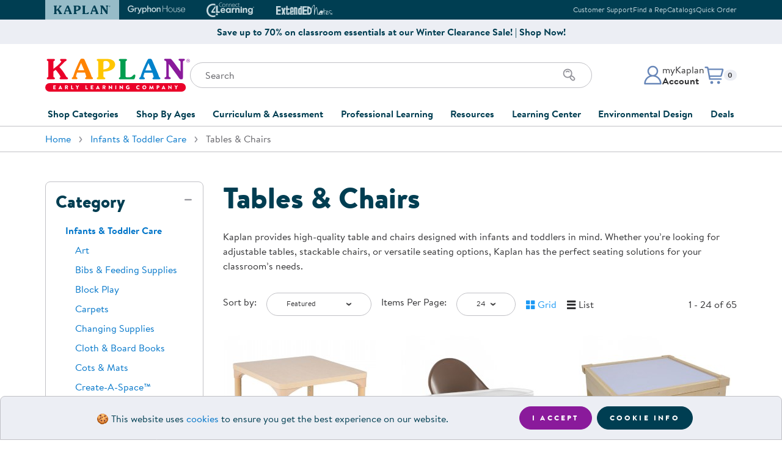

--- FILE ---
content_type: text/html
request_url: https://www.kaplanco.com/shop/infants-and-toddler-care/tables-and-chairs
body_size: 19179
content:
<!DOCTYPE html>
<html class="no-js" lang="en">
<head>
<meta http-equiv="content-type" content="text/html; charset=UTF-8" />
<meta name="viewport" content="width=device-width,initial-scale=1,shrink-to-fit=no" />
<link rel="stylesheet" type="text/css" href="//images.kaplanco.com/css/kaplan99t5.css" media="all" />
<link rel="apple-touch-icon" sizes="180x180" href="//images.kaplanco.com/apple-touch-icon.png" integrity="sha384-73Y7chkgMTJmsWniBWl8DQ47qQ3ONUIKYPE6navth2jGhNRIGocIFUHvvsr2T4jb" crossorigin="anonymous" />
<link rel="icon" type="image/png" sizes="32x32" href="//images.kaplanco.com/favicon-32x32.png" integrity="sha384-9yOFxxUpbdTbxrJUFWLXvslPtzp4U+OCIZSIU4f/k2FftfoceWEcGebuORGm9KcY" crossorigin="anonymous" />
<link rel="icon" type="image/png" sizes="16x16" href="//images.kaplanco.com/favicon-16x16.png" integrity="sha384-pPjuyUzc9dlEkyBIhJ5zzY/C5GEFlqXec3flhrF39u4Ieliuz22FDBZxCeru3Gb8" crossorigin="anonymous" />
<link rel="manifest" href="//images.kaplanco.com/site.webmanifest" integrity="sha384-JUnvlrTE+LRGOcZ6+wjZzIGJJbEIPVPampHrWvb1ypalVt3uhfqYWgv1f42pBTPI" crossorigin="anonymous" />
<link rel="mask-icon" href="//images.kaplanco.com/safari-pinned-tab.svg" color="#003e52" integrity="sha384-dl6HxwiHbyvc9vdrcBOoKO0ULRVZu31IW2LUzV0Q9qVCnOo2KBr42KxAm8fLjRmB" crossorigin="anonymous" />
<link rel="shortcut icon" href="//images.kaplanco.com/favicon.ico" integrity="sha384-TkDfyVO3x3L4+thWOryQNXLWap7Reel+NkJF0bQBGmOK3g1dS0LveF8C+HP4ZiQo" crossorigin="anonymous" />
<meta name="apple-mobile-web-app-title" content="Kaplan Early Learning Company" />
<meta name="application-name" content="Kaplan Early Learning Company" />
<meta name="msapplication-TileColor" content="#2b5797" />
<meta name="theme-color" content="#003e52" />
<link rel="search" type="application/opensearchdescription+xml" href="/w3c/search.xml" title="Kaplanco.com" />
<script type="text/javascript">/* <![CDATA[ */ window.onerror=function(){return true} /* ]]> */</script>
<script type="text/javascript" src="//js.hscta.net/cta/current.js"></script>

<link rel="canonical" href="/shop/infants-and-toddler-care/tables-and-chairs" />

<title>Infants &amp; Toddler Care &middot; Tables &amp; Chairs</title>
<style type="text/css" media="all">
/* <![CDATA[ */
@media(min-width: 480px) {
.d-xs-none{display:none!important}
.d-xs-block{display:block!important}
}
/* ]]> */
</style>
</head>

<body id="top" class="lo-not-sensitive">
<a href="#mainContent" class="skip-to-main-content-link">Skip to main content</a>
<header id="siteHeader">

<section id="topHeader" class="bg-dark text-light d-print-none"><div class="container px-0 px-sm-3"><div class="row mx-0 mx-sm-n3">
<div class="col-12 d-flex flex-row justify-content-center justify-content-sm-between align-items-center px-0 px-sm-3">
<div class="swiper brand-tab-nav"><div class="swiper-wrapper">
<div class="swiper-slide"><a href="/" class="brand-tab-link active" tabindex="-1"><svg width="96" height="14" viewbox="0 0 96 14" aria-hidden="true" focusable="false"><use xlink:href="/images/header/logos2026.svg#kaplanHeader"></use></svg><span class="sr-only">Kaplan Early Learning Company Website</span></a></div>
<div class="swiper-slide"><a href="https://www.gryphonhouse.com?utm_source=kaplan_website&amp;utm_medium=website&amp;utm_campaign=Top_Brand_Tabs" class="brand-tab-link" rel="nofollow" tabindex="-1"><svg width="101" height="15" viewbox="0 0 101 15" aria-hidden="true" focusable="false"><use xlink:href="/images/header/logos2026.svg#gryphonHouse"></use></svg><span class="sr-only">Gryphon House Website</span></a></div>
<div class="swiper-slide"><a href="https://www.connect4learning.com?utm_source=kaplan_website&amp;utm_medium=website&amp;utm_campaign=Top_Brand_Tabs" class="brand-tab-link" rel="nofollow" tabindex="-1"><svg width="78" height="24" viewbox="0 0 78 24" aria-hidden="true" focusable="false"><use xlink:href="/images/header/logos2026.svg#connect4learning"></use></svg><span class="sr-only">Connect4Learning Curriculum Website</span></a></div>
<div class="swiper-slide"><a href="https://www.extendednotes.com?utm_source=kaplan_website&amp;utm_medium=website&amp;utm_campaign=Top_Brand_Tabs" class="brand-tab-link" rel="nofollow" tabindex="-1"><svg width="98" height="16" viewbox="0 0 98 16" aria-hidden="true" focusable="false"><use xlink:href="/images/header/logos2026.svg#extendEdNotes"></use></svg><span class="sr-only">ExtendED Notes Website</span></a></div>
<div class="brand-tab-nav-next"><svg width="10" height="18" viewBox="0 0 10 18" fill="none" class="swiperNext"><use xlink:href="/images/header/logos2026.svg#swiperNextHeader"></use></svg></div>
<div class="brand-tab-nav-prev"><svg width="10" height="18" viewBox="0 0 10 18" fill="none" class="swiperPrev"><use xlink:href="/images/header/logos2026.svg#swiperPrevHeader"></use></svg></div>
</div></div>

<div class="top-info-links text-right d-none d-md-block">
<ul class="list-unstyled mb-0"><li class="list-item mx-0"><a href="/about/contactKaplan">Customer Support</a></li><li class="list-item mx-0"><a href="/CustomerService/contactSalesForm.asp">Find a Rep</a></li><li class="list-item mx-0"><a href="/CustomerService/catalogRequestForm.asp">Catalogs</a></li><li class="list-item mx-0"><a href="/store/trans/quickOrderForm.asp">Quick Order</a></li></ul>
</div>
</div></div></div></section>
<section class="top-promo container-fluid bg-light d-print-none py-2"><div class="row"><div class="col-12 d-flex flex-row align-items-center justify-content-center text-primary"><a href="/shop/clearance" class="top-promo-content text-center font-weight-bold text-reset">Save up to 70% on classroom essentials at our Winter Clearance Sale! | Shop Now!</a></div></div></section>
<section id="mainHeader"><div class="container">
<div class="row h-100"><div class="col-12 pt-3 pt-sm-4 pb-md-4 h-100">
<div class="site-header-main"><div class="site-logo"><a href="/">
<svg width="237" height="54" viewbox="0 0 237 54" class="d-none d-md-block" aria-hidden="true" focusable="false"><use xlink:href="/images/header/logos2026.svg#kaplanELC"></use></svg>
<svg width="258" height="38" viewbox="0 0 258 38" class="d-md-none" aria-hidden="true" focusable="false"><use xlink:href="/images/header/logos2026.svg#kaplanELCsm"></use></svg>
<span class="sr-only">Kaplan Early Learning Company Home</span>
</a></div>

<div class="site-search pt-3 pt-sm-4 pt-md-0 d-print-none">
<div class="mobile-menu-toggle d-md-none"><button class="navbar-toggler hamburger hamburger--elastic" type="button" id="navToggle"><span class="hamburger-box"><span class="hamburger-inner"><span class="sr-only">Mobile Menu</span></span></span></button></div>

<form class="search-form"  name="frmSearchProduct" id="frmSearchProduct" method="get" action="/store/trans/search.asp"><label for="tbSearch" class="sr-only">Search</label>
<input type="search" name="tbSearch" id="tbSearch" class="form-control input-search" placeholder="Search" value="" maxlength="70" autocomplete="off" aria-label="Search through the site content" />
<div class="search-icon"><button class="btn" id="submitSearch" name="submitSearch" aria-label="Search" type="submit"><svg xmlns="http://www.w3.org/2000/svg" width="24" height="24" viewbox="0 0 24 24"><use xlink:href="/images/header/logos2026.svg#searchIcon"></use></svg></button></div>
</form></div>
              
<div class="account-cart d-print-none"><div class="account-menu dropdown"><a id="accountDropdown" href="/secure/myKaplan/LogOn.asp" onclick="showLogin();return false;" class="account-btn dropdown-toggle" role="button" aria-haspopup="true" aria-expanded="false"><div class="account-icon"><svg xmlns="http://www.w3.org/2000/svg" width="32" height="32" viewbox="0 0 32 32"><use xlink:href="/images/header/logos2026.svg#accountProfile"></use></svg></div><div class="account-info d-none d-md-block"><p class="mb-0">myKaplan</p><p class="mb-0 font-weight-bold">Account</p></div></a><div class="dropdown-menu dropdown-menu-right fade" aria-labelledby="accountDropdown"><div class="account-menu-content"><div class="account-controls"><div class="sr-only">myKaplan Account</div><svg width="861" height="135" viewBox="0 0 861 135" xmlns="http://www.w3.org/2000/svg" alt="myKaplan Account"><use xlink:href="/images/header/logos2026.svg#myKaplanLogo"></use></svg><div class="account-login-register"><a href="/secure/myKaplan/LogOn.asp" class="btn btn-primary btn-sm d-block" onclick="showLogin();return false;">Log In</a><a href="/secure/myKaplan/myKaplan" class="btn btn-tertiary btn-sm d-block">Create Account</a></div><div class="account-links"><a class="dropdown-item" href="/secure/CustomerService/orderTracking.asp">Order Tracking</a><a class="dropdown-item" href="/resources/floorplanner.asp">FloorPlanner</a><a href="/CustomerService/giftCards.asp" class="dropdown-item">Gift Cards</a><a href="/secure/CustomerService/productRegistration.asp" class="dropdown-item">Product Registration</a><a href="/about/contactKaplan" class="dropdown-item">Customer Support</a><a href="/CustomerService/catalogRequestForm.asp" class="dropdown-item">Catalogs</a><a href="/secure/CustomerService/RMA_Start.asp" class="dropdown-item">Returns</a><a href="/about/ratings.asp" class="dropdown-item">Ratings &amp; Reviews</a></div></div></div></div></div>

<div id="cartDropdown" class="cart-menu dropdown d-print-none"><a href="/store/trans/viewOrderRpt.asp" class="cart-btn dropdown-toggle" role="button" aria-haspopup="true" aria-expanded="false">
<div class="cart-icon"><svg xmlns="http://www.w3.org/2000/svg" width="32" height="32" viewbox="0 0 32 32"><use xlink:href="/images/header/logos2026.svg#cartIcon"></use></svg></div>
<p class="mb-0 small"><span class="sr-only">Items in cart: </span><span id="CartQty" class="badge badge-light">0</span></p></a>
<div id="cartMenuDisplay" class="dropdown-menu dropdown-menu-right fade" role="menu" aria-labelledby="cartDropdown"> </div>
</div></div></div></div></div></div>


<div id="navMobileOverlay"></div>
<nav id="mainNavigation" class="site-nav navbar navbar-expand-md justify-content-md-center bg-white">
<div class="navbar-collapse"><ul class="navbar-nav">


<li class="nav-item dropdown">
<a class="nav-link dropdown-toggle collapsed" href="#" data-toggle="collapse" id="shopDropdown" data-target="#shopCategoriesDropdown" aria-haspopup="true" aria-expanded="false">Shop Categories</a>
<div class="dropdown-menu fade" id="shopCategoriesDropdown" aria-labelledby="shopDropdown"><div class="row no-gutters">
<div class="col-md-6"><ul class="nav flex-column nav-pills" id="shopCategoriesSubmenuTabs" role="tablist" aria-orientation="vertical">
<li class="nav-item" role="presentation"><a href="/shop/furniture" class="nav-link" id="shopCategoriesFurnitureTab" data-toggle="pill" data-target="#shopCategoriesFurniture" role="tab" aria-controls="shopCategoriesFurniture" aria-selected="false">Furniture</a></li>
<li class="nav-item" role="presentation"><a href="/shop/furniture/soft-home" class="nav-link" id="shopCategoriesSoftHomeAccentsTab" data-toggle="pill" data-target="#shopCategoriesSoftHomeAccents" role="tab" aria-controls="shopCategoriesSoftHomeAccents" aria-selected="false">Soft Home Classroom Accents</a></li>
<li class="nav-item" role="presentation"><a href="/shop/outdoor-learning" class="nav-link" id="shopCategoriesOutdoorLearningTab" data-toggle="pill" data-target="#shopCategoriesOutdoorLearning" role="tab" aria-controls="shopCategoriesOutdoorLearning" aria-selected="false">Outdoor Learning</a></li>
<li class="nav-item" role="presentation"><a href="/shop/playground" class="nav-link" id="shopCategoriesPlaygroundTab" data-toggle="pill" data-target="#shopCategoriesPlayground" role="tab" aria-controls="shopCategoriesPlayground" aria-selected="false">Playground</a></li>
<li class="nav-item" role="presentation"><a href="/shop/technology" class="nav-link" id="shopCategoriesTechnologyTab" data-toggle="pill" data-target="#shopCategoriesTechnology" role="tab" aria-controls="shopCategoriesTechnology" aria-selected="false">Technology</a></li>
<li class="nav-item" role="presentation"><a href="#" class="nav-link" id="shopCategoriesClassroomLearningCentersTab" data-toggle="pill" data-target="#shopCategoriesClassroomLearningCenters" role="tab" aria-controls="shopCategoriesClassroomLearningCenters" aria-selected="false">Classroom Learning Centers</a></li>
<li class="nav-item" role="presentation"><a href="/shop/classroom-essentials" class="nav-link" id="shopCategoriesClassroomTab" data-toggle="pill" data-target="#shopCategoriesClassroom" role="tab" aria-controls="shopCategoriesClassroom" aria-selected="false">Classroom Essentials</a></li>
<li class="nav-item" role="presentation"><a href="#" class="nav-link" id="shopCategoriesDevelopmentalSupportTab" data-toggle="pill" data-target="#shopCategoriesDevelopmentalSupport" role="tab" aria-controls="shopCategoriesDevelopmentalSupport" aria-selected="false">Developmental Support</a></li>
<li class="nav-item" role="presentation"><a href="/shop/curriculum" class="nav-link" id="shopCategoriesCurriculumTab" data-toggle="pill" data-target="#shopCategoriesCurriculum" role="tab" aria-controls="shopCategoriesCurriculum" aria-selected="false">Curriculum</a></li>
<li class="nav-item" role="presentation"><a href="/shop/assessments-and-evaluations" class="nav-link" id="shopCategoriesAssessmentsTab" data-toggle="pill" data-target="#shopCategoriesAssessments" role="tab" aria-controls="shopCategoriesAssessments" aria-selected="false">Assessments &amp; Evaluations</a></li>
<li class="nav-item" role="presentation"><a href="/shop/resource-books" class="nav-link" id="shopCategoriesProfessionalResourceBooksTab" data-toggle="pill" data-target="#shopCategoriesProfessionalResourceBooks" role="tab" aria-controls="shopCategoriesProfessionalResourceBooks" aria-selected="false">Professional Resource Books</a></li>
<li class="nav-item" role="presentation"><a href="/shop/new-arrivals" class="nav-link" id="shopCategoriesNewArrivalsTab" data-toggle="pill" data-target="#shopCategoriesNewArrivals" role="tab" aria-controls="shopCategoriesNewArrivals" aria-selected="false">New Arrivals</a></li>
<li class="nav-item" role="presentation"><a href="/shop/clearance" class="nav-link" id="shopCategoriesClearanceTab" data-toggle="pill" data-target="#shopCategoriesClearance" role="tab" aria-controls="shopCategoriesClearance" aria-selected="false">Clearance</a></li>
</ul></div>
<div class="col-md-6"><div class="tab-content" id="shopCategoriesMenuContent">
<div class="card tab-pane" id="shopCategoriesFurniture" role="tabpanel" aria-labelledby="shopCategoriesFurnitureTab"><div class="card-header" role="tab" id="shopCategoriesFurnitureHeading">
<a class="collapsed" role="button" data-toggle="collapse" data-target="#shopCategoriesFurnitureList" aria-expanded="false" aria-controls="shopCategoriesFurnitureList">Furniture</a></div>
<div class="collapse" id="shopCategoriesFurnitureList" data-parent="#shopCategoriesMenuContent" role="tabpanel" aria-labelledby="shopCategoriesFurnitureHeading" data-parent="#shopCategoriesMenuContent">
<div class="card-body"><ul class="list-unstyled"><li><a href="/shop/furniture/in-stock-and-ready-to-ship" class="list-item">In Stock &amp; Ready to Ship</a></li><li><a href="/shop/carpets" class="list-item">Carpets</a></li><li><a href="/shop/furniture/cots-and-mats" class="list-item">Cots &amp; Mats</a></li><li><a href="/shop/furniture/cribs-and-accessories" class="list-item">Cribs &amp; Accessories</a></li><li><a href="/shop/furniture/changing-stations" class="list-item">Changing Stations</a></li><li><a href="/shop/furniture/lofts" class="list-item">Lofts</a></li><li><a href="/shop/furniture/rockers-and-gliders" class="list-item">Rockers &amp; Gliders</a></li><li><a href="/shop/furniture/lockers-and-cubbies" class="list-item">Lockers &amp; Cubbies</a></li><li><a href="/shop/furniture/storage-cabinets-and-shelves" class="list-item">Shelving &amp; Storage</a></li><li><a href="/shop/furniture/book-storage" class="list-item">Book Storage</a></li><li><a href="/shop/furniture/classroom-seating" class="list-item">Chairs &amp; Flexible Seating</a></li><li><a href="/shop/furniture/classroom-tables" class="list-item">Tables</a></li><li><a href="/shop/furniture" class="list-item">Shop All Furniture</a></li></ul></div></div>
</div>
<div class="card tab-pane" id="shopCategoriesSoftHomeAccents" role="tabpanel" aria-labelledby="shopCategoriesSoftHomeAccentsTab"><div class="card-header" role="tab" id="shopCategoriesSoftHomeAccentsHeading">
<a class="collapsed" role="button" data-target="#shopCategoriesSoftHomeAccentsList" data-toggle="collapse" data-parent="#shopCategoriesMenuContent" aria-expanded="true" aria-controls="shopCategoriesSoftHomeAccentsList">Soft Home Classroom Accents</a></div>
<div class="collapse" id="shopCategoriesSoftHomeAccentsList" role="tabpanel" aria-labelledby="shopCategoriesSoftHomeAccentsHeading" data-parent="#shopCategoriesMenuContent">
<div class="card-body"><ul class="list-unstyled"><li><a href="/shop/furniture/soft-home" class="list-item">Soft Home Classroom Accents</a></li><li><a href="/shop/furniture/bins-and-organizers" class="list-item">Bins &amp; Organizers</a></li><li><a href="/shop/furniture/social-seating" class="list-item">Cushions &amp; Comfortable Seating</a></li><li><a href="/shop/furniture/soft-home" class="list-item">Shop All Soft Home Accents</a></li></ul></div></div>
</div>
<div class="card tab-pane" id="shopCategoriesOutdoorLearning" role="tabpanel" aria-labelledby="shopCategoriesOutdoorLearningTab"><div class="card-header" role="tab" id="shopCategoriesOutdoorLearningHeading">
<a class="collapsed" role="button" data-target="#shopCategoriesOutdoorLearningList" data-toggle="collapse" data-parent="#shopCategoriesMenuContent" aria-expanded="true" aria-controls="shopCategoriesOutdoorLearningList">Outdoor Learning</a></div>
<div class="collapse" id="shopCategoriesOutdoorLearningList" role="tabpanel" aria-labelledby="shopCategoriesOutdoorLearningHeading" data-parent="#shopCategoriesMenuContent">
<div class="card-body"><ul class="list-unstyled"><li><a href="/shop/outdoor-learning/active-play" class="list-item">Active Play</a></li><li><a href="/shop/outdoor-learning/art" class="list-item">Outdoor Art</a></li><li><a href="/shop/outdoor-learning/block-play" class="list-item">Outdoor Block Play</a></li><li><a href="/shop/outdoor-learning/dramatic-play" class="list-item">Outdoor Dramatic Play</a></li><li><a href="/shop/outdoor-learning/plants-and-gardening" class="list-item">Plants &amp; Gardening</a></li><li><a href="/shop/outdoor-learning/storage-and-seating" class="list-item">Storage &amp; Seating</a></li><li><a href="/shop/outdoor-learning" class="list-item">Shop All Outdoor Learning</a></li></ul></div></div>
</div>
<div class="card tab-pane" id="shopCategoriesPlayground" role="tabpanel" aria-labelledby="shopCategoriesPlaygroundTab"><div class="card-header" role="tab" id="shopCategoriesPlaygroundHeading">
<a class="collapsed" role="button" data-target="#shopCategoriesPlaygroundList" data-toggle="collapse" data-parent="#shopCategoriesMenuContent" aria-expanded="true" aria-controls="shopCategoriesPlaygroundList">Playground</a></div>
<div class="collapse" id="shopCategoriesPlaygroundList" role="tabpanel" aria-labelledby="shopCategoriesPlaygroundHeading" data-parent="#shopCategoriesMenuContent">
<div class="card-body"><ul class="list-unstyled"><li><a href="/shop/quick-ship-playground" class="list-item">Quick Ship</a></li></li><li><a href="/shop/playground/ages-6-23-months" class="list-item">Infants &amp; Toddlers</a></li><li><a href="/shop/playground/ages-2-5-years" class="list-item">Two to Five Years</a></li><li><a href="/shop/playground/ages-5-12-years" class="list-item">Five to Twelve Years</a></li><li><a href="/shop/playground/shades" class="list-item">Shades</a></li><li><a href="/shop/playground/climbers" class="list-item">Climbers</a></li><li><a href="/shop/playground/bouncers" class="list-item">Bouncers</a></li><li><a href="/shop/playground/swings" class="list-item">Swings</a></li><li><a href="/shop/playground/slides" class="list-item">Slides</a></li><li><a href="/shop/playground/site-amenities" class="list-item">Site Amenities</a></li><li><a href="/shop/playground/surfacing" class="list-item">Surfacing</a></li><li><a href="/shop/playground" class="list-item">Shop All Playground</a></li></ul></div></div>
</div>
<div class="card tab-pane" id="shopCategoriesTechnology" role="tabpanel" aria-labelledby="shopCategoriesTechnologyTab"><div class="card-header" role="tab" id="shopCategoriesTechnologyHeading">
<a class="collapsed" role="button" data-target="#shopCategoriesTechnologyList" data-toggle="collapse" data-parent="#shopCategoriesMenuContent" aria-expanded="true" aria-controls="shopCategoriesTechnologyList">Technology</a></div>
<div class="collapse" id="shopCategoriesTechnologyList" role="tabpanel" aria-labelledby="shopCategoriesTechnologyHeading" data-parent="#shopCategoriesMenuContent">
<div class="card-body"><ul class="list-unstyled"><li><a href="/inspire/" class="list-item">Inspire Interactive Panels</a></li><li><a href="/iStation" class="list-item">Illumination Station AR Sand Table</a></li><li><a href="/product/37060/obie-floor-projection?c=15%7CCO1080" class="list-item">Obie Interactive Floor Projector</a></li><li><a href="/beam-mobile" class="list-item">Beam Mobile Interactive Projector</a></li><li><a href="https://info.kaplanco.com/picoo" target="kaplanInfo" class="list-item">Picoo Interactive Gaming Console</a></li><li><a href="/alivestudios" class="list-item">Alive Studios AR Learning Tools</a></li><li><a href="/shop/technology/robotics-and-coding" class="list-item">Robotics &amp; Coding</a></li><li><a href="/shop/technology/tablets" class="list-item">Tablets</a></li><li><a href="/shop/technology/audio-listening-centers-speakers" class="list-item">Audio &amp; Speakers</a></li><li><a href="/shop/technology/computer-accessories" class="list-item">Accessories</a></li><li><a href="/shop/technology" class="list-item">Shop All Technology</a></li></ul></div></div>
</div>
<div class="card tab-pane" id="shopCategoriesClassroomLearningCenters" role="tabpanel" aria-labelledby="shopCategoriesClassroomLearningCentersTab"><div class="card-header" role="tab" id="shopCategoriesClassroomLearningCentersHeading">
<a class="collapsed" role="button" data-target="#shopCategoriesClassroomLearningCentersList" data-toggle="collapse" data-parent="#shopCategoriesMenuContent" aria-expanded="true" aria-controls="shopCategoriesClassroomLearningCentersList">Classroom Learning Centers</a></div>
<div class="collapse" id="shopCategoriesClassroomLearningCentersList" role="tabpanel" aria-labelledby="shopCategoriesClassroomLearningCentersHeading" data-parent="#shopCategoriesMenuContent">
<div class="card-body"><ul class="list-unstyled"><li><a href="/shop/arts-and-crafts" class="list-item">Art</a></li><li><a href="/shop/block-play" class="list-item">Block Play</a></li><li><a href="/shop/childrens-books" class="list-item">Children's Literature</a></li><li><a href="/shop/dramatic-play" class="list-item">Dramatic Play</a></li><li><a href="/shop/fine-motor-and-manipulatives" class="list-item">Fine Motor &amp; Manipulatives</a></li><li><a href="/shop/music-and-video" class="list-item">Music &amp; Movement</a></li><li><a href="/shop/puppets" class="list-item">Puppets</a></li><li><a href="/shop/puzzles-and-games" class="list-item">Puzzles &amp; Games</a></li><li><a href="/shop/sand-and-water" class="list-item">Sand &amp; Water</a></li><li><a href="/shop/science-and-health" class="list-item">Science</a></li><li><a href="/shop/language-and-literacy" class="list-item">Literacy</a></li><li><a href="/shop/math" class="list-item">Math</a></li></ul></div></div>
</div>
<div class="card tab-pane" id="shopCategoriesClassroom" role="tabpanel" aria-labelledby="shopCategoriesClassroomTab"><div class="card-header" role="tab" id="shopCategoriesClassroomHeading">
<a class="collapsed" role="button" data-target="#shopCategoriesClassroomList" data-toggle="collapse" data-parent="#shopCategoriesMenuContent" aria-expanded="true" aria-controls="shopCategoriesClassroomList">Classroom Essentials</a></div>
<div class="collapse" id="shopCategoriesClassroomList" role="tabpanel" aria-labelledby="shopCategoriesClassroomHeading" data-parent="#shopCategoriesMenuContent">
<div class="card-body"><ul class="list-unstyled"><li><a href="/shop/classroom-essentials/hygiene-supplies" class="list-item">Hygiene Supplies</a></li><li><a href="/shop/classroom-essentials/family-style-dining" class="list-item">Dining &amp; Mealtime</a></li><li><a href="/shop/classroom-essentials/bulletin-boards-and-dry-erase-board" class="list-item">Bulletin &amp; Dry Erase Boards</a></li><li><a href="/shop/classroom-essentials/pocket-charts-and-stands" class="list-item">Pocket Charts &amp; Stands</a></li><li><a href="/shop/classroom-essentials/posters" class="list-item">Posters</a></li><li><a href="/shop/classroom-essentials/clocks-and-time-management" class="list-item">Time Management</a></li><li><a href="/shop/classroom-essentials/laminators-and-accessories" class="list-item">Laminators &amp; Accessories</a></li><li><a href="/shop/classroom-essentials" class="list-item">Shop All Classroom Essentials</a></li></ul></div></div>
</div>
<div class="card tab-pane" id="shopCategoriesDevelopmentalSupport" role="tabpanel" aria-labelledby="shopCategoriesDevelopmentalSupportTab"><div class="card-header" role="tab" id="shopCategoriesDevelopmentalSupportHeading">
<a class="collapsed" role="button" data-target="#shopCategoriesDevelopmentalSupportList" data-toggle="collapse" data-parent="#shopCategoriesMenuContent" aria-expanded="true" aria-controls="shopCategoriesDevelopmentalSupportList">Developmental Support</a></div>
<div class="collapse" id="shopCategoriesDevelopmentalSupportList" role="tabpanel" aria-labelledby="shopCategoriesDevelopmentalSupportHeading" data-parent="#shopCategoriesMenuContent">
<div class="card-body"><ul class="list-unstyled"><li><a href="/shop/social-emotional" class="list-item">Social &amp; Emotional</a></li><li><a href="/shop/wellness-and-nutrition" class="list-item">Wellness &amp; Nutrition</a></li><li><a href="/shop/special-needs-and-inclusion" class="list-item">Special Needs &amp; Inclusion</a></li><li><a href="/shop/sensory" class="list-item">Sensory</a></li><li><a href="/shop/family-engagement" class="list-item">Family Engagement</a></li><li><a href="/shop/after-school-and-summer-learning" class="list-item">After School &amp; Summer Learning</a></li></ul></div></div>
</div>
<div class="card tab-pane" id="shopCategoriesCurriculum" role="tabpanel" aria-labelledby="shopCategoriesCurriculumTab"><div class="card-header" role="tab" id="shopCategoriesCurriculumHeading">
<a class="collapsed" role="button" data-target="#shopCategoriesCurriculumList" data-toggle="collapse" data-parent="#shopCategoriesMenuContent" aria-expanded="true" aria-controls="shopCategoriesCurriculumList">Curriculum</a></div>
<div class="collapse" id="shopCategoriesCurriculumList" role="tabpanel" aria-labelledby="shopCategoriesCurriculumHeading" data-parent="#shopCategoriesMenuContent">
<div class="card-body"><ul class="list-unstyled"><li><a href="/shop/curriculum/beyond-series" class="list-item">Beyond Series</a></li><li><a href="/c4l/" class="list-item">Connect4Learning&reg;</a></li><li><a href="/shop/curriculum/learn-every-day" class="list-item">Learn Every Day&trade;</a></li><li><a href="/shop/curriculum/nemours-brightstart" class="list-item">Nemours&reg; BrightStart</a></li><li><a href="/shop/curriculum" class="list-item">Shop All Curriculum</a></li></ul></div></div>
</div>
<div class="card tab-pane" id="shopCategoriesAssessments" role="tabpanel" aria-labelledby="shopCategoriesAssessmentsTab"><div class="card-header" role="tab" id="shopCategoriesAssessmentsHeading">
<a class="collapsed" role="button" data-target="#shopCategoriesAssessmentsList" data-toggle="collapse" data-parent="#shopCategoriesMenuContent" aria-expanded="true" aria-controls="shopCategoriesAssessmentsList">Assessments &amp; Evaluations</a></div>
<div class="collapse" id="shopCategoriesAssessmentsList" role="tabpanel" aria-labelledby="shopCategoriesAssessmentsHeading" data-parent="#shopCategoriesMenuContent">
<div class="card-body"><ul class="list-unstyled"><li><a href="/shop/assessments-and-evaluations/ages-and-stages-asq" class="list-item">Ages &amp; Stages (ASQ&reg;)</a></li><li><a href="/shop/assessments-and-evaluations/class" class="list-item">CLASS&reg;</a></li><li><a href="/shop/assessments-and-evaluations/devereux-assessments-deca-dessa" class="list-item">Devereux Assessments (DECA)</a></li><li><a href="/shop/assessments-and-evaluations/executive-function" class="list-item">Executive Function</a></li><li><a href="/shop/assessments-and-evaluations/learning-accomplishment-profilelap" class="list-item">Learning Accomplishment Profile&trade; (LAP)</a></li><li><a href="/shop/assessments-and-evaluations/rating-scales" class="list-item">Rating Scales</a></li><li><a href="/shop/assessments-and-evaluations" class="list-item">Shop All Assessments &amp; Evaluations</a></li></ul></div></div>
</div>
<div class="card tab-pane" id="shopCategoriesProfessionalResourceBooks" role="tabpanel" aria-labelledby="shopCategoriesProfessionalResourceBooksTab"><div class="card-header" role="tab" id="shopCategoriesProfessionalResourceBooksHeading">
<a class="collapsed" role="button" data-target="#shopCategoriesProfessionalResourceBooksList" data-toggle="collapse" data-parent="#shopCategoriesMenuContent" aria-expanded="true" aria-controls="shopCategoriesProfessionalResourceBooksList">Professional Resource Books</a></div>
<div class="collapse" id="shopCategoriesProfessionalResourceBooksList" role="tabpanel" aria-labelledby="shopCategoriesProfessionalResourceBooksHeading" data-parent="#shopCategoriesMenuContent">
<div class="card-body"><ul class="list-unstyled"><li><a href="/shop/resource-books/activities" class="list-item">Activities</a></li><li><a href="/shop/resource-books/administration-and-program-development" class="list-item">Administration &amp; Program Development</a></li><li><a href="/shop/resource-books/classroom-management" class="list-item">Classroom Design &amp; Management</a></li><li><a href="/shop/resource-books/discipline-and-conflict-management" class="list-item">Discipline &amp; Conflict Mangement</a></li><li><a href="/shop/resource-books/family-engagement" class="list-item">Family Engagement</a></li><li><a href="/shop/resource-books/special-needs" class="list-item">Special Needs &amp; Inclusion</a></li><li><a href="/shop/resource-books/child-development" class="list-item">Child Development</a></li><li><a href="/shop/resource-books/art" class="list-item">Art</a></li><li><a href="/shop/resource-books/literacy-and-language" class="list-item">Literacy &amp; Language</a></li><li><a href="/shop/resource-books/math" class="list-item">Math</a></li><li><a href="/shop/resource-books/science" class="list-item">Science</a></li><li><a href="/shop/resource-books/music-and-movement" class="list-item">Music &amp; Movement</a></li><li><a href="/shop/resource-books" class="list-item">Shop All Professional Resource Books</a></li></ul></div></div>
</div>
<div class="card tab-pane" id="shopCategoriesNewArrivals" role="tabpanel" aria-labelledby="shopCategoriesNewArrivalsTab"><div class="card-header" role="tab" id="shopCategoriesNewArrivalsHeading">
<a class="collapsed" role="button" data-target="#shopCategoriesNewArrivalsList" data-toggle="collapse" data-parent="#shopCategoriesMenuContent" aria-expanded="true" aria-controls="shopCategoriesNewArrivalsList">New Arrivals</a></div>
<div class="collapse" id="shopCategoriesNewArrivalsList" role="tabpanel" aria-labelledby="shopCategoriesNewArrivalsHeading" data-parent="#shopCategoriesMenuContent">
<div class="card-body"><ul class="list-unstyled"><li><a href="/shop/new-arrivals" class="list-item">Shop All New Arrivals</a></li></ul></div></div>
</div>

<div class="card tab-pane" id="shopCategoriesClearance" role="tabpanel" aria-labelledby="shopCategoriesClearanceTab"><div class="card-header" role="tab" id="shopCategoriesClearanceHeading">
<a class="collapsed" role="button" data-target="#shopCategoriesClearanceList" data-toggle="collapse" data-parent="#shopCategoriesMenuContent" aria-expanded="true" aria-controls="shopCategoriesClearanceList">Clearance</a></div>
<div class="collapse" id="shopCategoriesClearanceList" role="tabpanel" aria-labelledby="shopCategoriesClearanceHeading" data-parent="#shopCategoriesMenuContent">
<div class="card-body"><ul class="list-unstyled"><li><a href="/shop/clearance" class="list-item">Shop All Clearance</a></li></ul></div>
</div></div>

</div></div></div></div></li>


<li class="nav-item dropdown">
<a class="nav-link dropdown-toggle collapsed" href="#" data-toggle="collapse" id="ageDropdown" data-target="#shopAgeDropdown" aria-haspopup="true" aria-expanded="false">Shop By Ages</a>
<div class="dropdown-menu fade" id="shopAgeDropdown" aria-labelledby="ageDropdown"><div class="row no-gutters">
<div class="col-md-6"><ul class="nav flex-column nav-pills" id="shopAgeSubmenuTabs" role="tablist" aria-orientation="vertical">
<li class="nav-item" role="presentation"><a href="/store/trans/ageListingRpt.asp?age=1" class="nav-link" id="shopAgeZeroToOneYearsTab" data-toggle="pill" data-target="#shopAgeZeroToOneYears" role="tab" aria-controls="shopAgeZeroToOneYears" aria-selected="false">0-1 Years</a></li>
<li class="nav-item" role="presentation"><a href="/store/trans/ageListingRpt.asp?age=2" class="nav-link" id="shopAgeOneToTwoYearsTab" data-toggle="pill" data-target="#shopAgeOneToTwoYears" role="tab" aria-controls="shopAgeOneToTwoYears" aria-selected="false">1-2 Years</a></li>
<li class="nav-item" role="presentation"><a href="/store/trans/ageListingRpt.asp?age=3" class="nav-link" id="shopAgeTwoToThreeYearsTab" data-toggle="pill" data-target="#shopAgeTwoToThreeYears" role="tab" aria-controls="shopAgeTwoToThreeYears" aria-selected="false">2-3 Years</a></li>
<li class="nav-item" role="presentation"><a href="/store/trans/ageListingRpt.asp?age=4" class="nav-link" id="shopAgeThreeToFiveYearsTab" data-toggle="pill" data-target="#shopAgeThreeToFiveYears" role="tab" aria-controls="shopAgeThreeToFiveYears" aria-selected="false">3-5 Years</a></li>
<li class="nav-item" role="presentation"><a href="/store/trans/ageListingRpt.asp?age=5" class="nav-link" id="shopAgeFiveToSevenYearsTab" data-toggle="pill" data-target="#shopAgeFiveToSevenYears" role="tab" aria-controls="shopAgeFiveToSevenYears" aria-selected="false">5-7 Years</a></li>
<li class="nav-item" role="presentation"><a href="/store/trans/ageListingRpt.asp?age=6" class="nav-link" id="shopAgeEightPlusYearsTab" data-toggle="pill" data-target="#shopAgeEightPlusYears" role="tab" aria-controls="shopAgeEightPlusYears" aria-selected="false">8+ Years</a></li>
</ul></div>
<div class="col-md-6"><div class="tab-content" id="shopAgeMenuContent">
<div class="card tab-pane" id="shopAgeZeroToOneYears" role="tabpanel" aria-labelledby="shopAgeZeroToOneYearsTab"><div class="card-header" role="tab" id="shopAgeZeroToOneYearsHeading">
<a class="collapsed" role="button" data-target="#shopAgeZeroToOneYearsList" data-toggle="collapse" data-parent="#shopAgeMenuContent" aria-expanded="true" aria-controls="shopAgeZeroToOneYearsList">0-1 Years</a></div>
<div class="collapse" id="shopAgeZeroToOneYearsList" role="tabpanel" aria-labelledby="shopAgeZeroToOneYearsHeading" data-parent="#shopAgeMenuContent">
<div class="card-body"><ul class="list-unstyled"><li><a href="/store/trans/ageListingRpt.asp?age=1" class="list-item">Shop 0-1 Years</a></li></ul></div></div>
</div>
<div class="card tab-pane" id="shopAgeOneToTwoYears" role="tabpanel" aria-labelledby="shopAgeOneToTwoYearsTab"><div class="card-header" role="tab" id="shopAgeOneToTwoYearsHeading">
<a class="collapsed" role="button" data-target="#shopAgeOneToTwoYearsList" data-toggle="collapse" data-parent="#shopAgeMenuContent" aria-expanded="true" aria-controls="shopAgeOneToTwoYearsList">1-2 Years</a></div>
<div class="collapse" id="shopAgeOneToTwoYearsList" role="tabpanel" aria-labelledby="shopAgeOneToTwoYearsHeading" data-parent="#shopAgeMenuContent">
<div class="card-body"><ul class="list-unstyled"><li><a href="/store/trans/ageListingRpt.asp?age=2" class="list-item">Shop 1-2 Years</a></li></ul></div></div>
</div>
<div class="card tab-pane" id="shopAgeTwoToThreeYears" role="tabpanel" aria-labelledby="shopAgeTwoToThreeYearsTab"><div class="card-header" role="tab" id="shopAgeTwoToThreeYearsHeading">
<a class="collapsed" role="button" data-target="#shopAgeTwoToThreeYearsList" data-toggle="collapse" data-parent="#shopAgeMenuContent" aria-expanded="true" aria-controls="shopAgeTwoToThreeYearsList">2-3 Years</a></div>
<div class="collapse" id="shopAgeTwoToThreeYearsList" role="tabpanel" aria-labelledby="shopAgeTwoToThreeYearsHeading" data-parent="#shopAgeMenuContent">
<div class="card-body"><ul class="list-unstyled"><li><a href="/store/trans/ageListingRpt.asp?age=3" class="list-item">Shop 2-3 Years</a></li></ul></div></div>
</div>
<div class="card tab-pane" id="shopAgeThreeToFiveYears" role="tabpanel" aria-labelledby="shopAgeThreeToFiveYearsTab"><div class="card-header" role="tab" id="shopAgeThreeToFiveYearsHeading">
<a class="collapsed" role="button" data-target="#shopAgeThreeToFiveYearsList" data-toggle="collapse" data-parent="#shopAgeMenuContent" aria-expanded="true" aria-controls="shopAgeThreeToFiveYearsList">3-5 Years</a></div>
<div class="collapse" id="shopAgeThreeToFiveYearsList" role="tabpanel" aria-labelledby="shopAgeThreeToFiveYearsHeading" data-parent="#shopAgeMenuContent">
<div class="card-body"><ul class="list-unstyled"><li><a href="/store/trans/ageListingRpt.asp?age=4" class="list-item">Shop 3-5 Years</a></li></ul></div></div>
</div>
<div class="card tab-pane" id="shopAgeFiveToSevenYears" role="tabpanel" aria-labelledby="shopAgeFiveToSevenYearsTab"><div class="card-header" role="tab" id="shopAgeFiveToSevenYearsHeading">
<a class="collapsed" role="button" data-target="#shopAgeFiveToSevenYearsList" data-toggle="collapse" data-parent="#shopAgeMenuContent" aria-expanded="true" aria-controls="shopAgeFiveToSevenYearsList">5-7 Years</a></div>
<div class="collapse" id="shopAgeFiveToSevenYearsList" role="tabpanel" aria-labelledby="shopAgeFiveToSevenYearsHeading" data-parent="#shopAgeMenuContent">
<div class="card-body"><ul class="list-unstyled"><li><a href="/store/trans/ageListingRpt.asp?age=5" class="list-item">Shop 5-7 Years</a></li></ul></div></div>
</div>
<div class="card tab-pane" id="shopAgeEightPlusYears" role="tabpanel" aria-labelledby="shopAgeEightPlusYearsTab"><div class="card-header" role="tab" id="shopAgeEightPlusYearsHeading">
<a class="collapsed" role="button" data-target="#shopAgeEightPlusYearsList" data-toggle="collapse" data-parent="#shopAgeMenuContent" aria-expanded="true" aria-controls="shopAgeEightPlusYearsList">8+ Years</a></div>
<div class="collapse" id="shopAgeEightPlusYearsList" role="tabpanel" aria-labelledby="shopAgeEightPlusYearsHeading" data-parent="#shopAgeMenuContent">
<div class="card-body"><ul class="list-unstyled"><li><a href="/store/trans/ageListingRpt.asp?age=6" class="list-item">Shop 8+ Years</a></li></ul></div></div>
</div>
</div></div></div></div></li>


<li class="nav-item dropdown">
<a class="nav-link dropdown-toggle collapsed" href="#" data-toggle="collapse" id="curriculumHeader" data-target="#curriculumDropdown" aria-haspopup="true" aria-expanded="false">Curriculum &amp; Assessment</a>
<div class="dropdown-menu fade" id="curriculumDropdown" aria-labelledby="curriculumHeader"><div class="row no-gutters">
<div class="col-md-6"><ul class="nav flex-column nav-pills" id="curriculumAssessmentSubmenuTabs" role="tablist" aria-orientation="vertical">
<li class="nav-item" role="presentation"><a href="/resources/comparison.asp" class="nav-link" id="curriculumAssessmentsQuickComparisonsTab" data-toggle="pill" data-target="#curriculumAssessmentsQuickComparisons" role="tab" aria-controls="curriculumAssessmentsQuickComparisons" aria-selected="false">Curriculum and Assessment Overview</a></li>
<li class="nav-item" role="presentation"><a href="/shop/curriculum" class="nav-link" id="curriculumAssessmentCurriculumTab" data-toggle="pill" data-target="#curriculumAssessmentCurriculum" role="tab" aria-controls="curriculumAssessmentCurriculum" aria-selected="false">Curriculum</a></li>
<li class="nav-item" role="presentation"><a href="/shop/assessments-and-evaluations" class="nav-link" id="curriculumAssessmentsAssessmentsEvaluationsTab" data-toggle="pill" data-target="#curriculumAssessmentsAssessmentsEvaluations" role="tab" aria-controls="curriculumAssessmentsAssessmentsEvaluations" aria-selected="false">Assessment and Screening</a></li>
<li class="nav-item" role="presentation"><a href="/shop/curriculum/curriculum-support-kits" class="nav-link" id="curriculumAssessmentSupportKitsTab" data-toggle="pill" data-target="#curriculumAssessmentSupportKits" role="tab" aria-controls="curriculumAssessmentSupportKits" aria-selected="false">Curriculum Support Kits</a></li>
<li class="nav-item" role="presentation"><a href="https://info.kaplanco.com/custom-kits-request" target="kaplanInfo" class="nav-link" id="curriculumAssessmentCustomLearningKitsTab" data-toggle="pill" data-target="#curriculumAssessmentCustomLearningKits" role="tab" aria-controls="curriculumAssessmentCustomLearningKits" aria-selected="false">Custom Learning Kits</a></li>
</ul></div>
<div class="col-md-6"><div class="tab-content" id="curriculumAssessmentMenuContent">
<div class="card tab-pane" id="curriculumAssessmentsQuickComparisons" role="tabpanel" aria-labelledby="curriculumAssessmentsQuickComparisonsTab"><div class="card-header" role="tab" id="curriculumAssessmentsQuickComparisonsHeading">
<a class="collapsed" role="button" data-target="#curriculumAssessmentsQuickComparisonsList" data-toggle="collapse" data-parent="#curriculumAssessmentMenuContent" aria-expanded="true" aria-controls="curriculumAssessmentsQuickComparisonsList">Curriculum and Assessment Overview</a></div>
<div class="collapse" id="curriculumAssessmentsQuickComparisonsList" role="tabpanel" aria-labelledby="curriculumAssessmentsQuickComparisonsHeading" data-parent="#curriculumAssessmentMenuContent">
<div class="card-body"><ul class="list-unstyled"><li><a href="/resources/comparison.asp" class="list-item">View Curriculum and Assessment Overview</a></li></ul></div></div>
</div>
<div class="card tab-pane" id="curriculumAssessmentCurriculum" role="tabpanel" aria-labelledby="curriculumAssessmentCurriculumTab"><div class="card-header" role="tab" id="curriculumAssessmentCurriculumHeading">
<a class="collapsed" role="button" data-target="#curriculumAssessmentCurriculumList" data-toggle="collapse" data-parent="#curriculumAssessmentMenuContent" aria-expanded="true" aria-controls="curriculumAssessmentCurriculumList">Curriculum</a></div>
<div class="collapse" id="curriculumAssessmentCurriculumList" role="tabpanel" aria-labelledby="curriculumAssessmentCurriculumHeading" data-parent="#curriculumAssessmentMenuContent">
<div class="card-body"><ul class="list-unstyled"><li><a href="/shop/curriculum/all-about-preschoolers" class="list-item">All About Preschoolers</a></li>
<li><a href="/shop/curriculum/beyond-series" class="list-item">Beyond Series</a></li><li><a href="/c4l/" class="list-item">Connect4Learning&reg;</a></li><li><a href="/shop/curriculum/learn-every-day" class="list-item">Learn Every Day&trade;</a></li><li><a href="/nemours" class="list-item">Nemours&reg; BrightStart</a></li><li><a href="/shop/curriculum" class="list-item">Shop All Curriculum</a></li></ul></div></div>
</div>
<div class="card tab-pane" id="curriculumAssessmentsAssessmentsEvaluations" role="tabpanel" aria-labelledby="curriculumAssessmentsAssessmentsEvaluationsTab"><div class="card-header" role="tab" id="curriculumAssessmentsAssessmentsEvaluationsHeading">
<a class="collapsed" role="button" data-target="#curriculumAssessmentsAssessmentsEvaluationsList" data-toggle="collapse" data-parent="#curriculumAssessmentMenuContent" aria-expanded="true" aria-controls="curriculumAssessmentsAssessmentsEvaluationsList">Assessment and Screening</a></div>
<div class="collapse" id="curriculumAssessmentsAssessmentsEvaluationsList" role="tabpanel" aria-labelledby="curriculumAssessmentsAssessmentsEvaluationsHeading" data-parent="#curriculumAssessmentMenuContent">
<div class="card-body"><ul class="list-unstyled"><li><a href="/shop/assessments-and-evaluations/ages-and-stages-asq" class="list-item">Ages &amp; Stages (ASQ&reg;)</a></li><li><a href="/class" class="list-item">CLASS&reg;</a></li><li><a href="/devereux" class="list-item">Devereux Assessments (DECA)</a></li><li><a href="/shop/assessments-and-evaluations/rating-scales" class="list-item">Environmental Rating Scales</a></li><li><a href="/ReflectionSciences" class="list-item">Executive Function (EFgo)</a></li><li><a href="/lap" class="list-item">Learning Accomplishment Profile&trade; (LAP)</a></li><li><a href="/shop/assessments-and-evaluations" class="list-item">Shop All Assessments &amp; Evaluations</a></li></ul></div></div>
</div>
<div class="card tab-pane" id="curriculumAssessmentSupportKits" role="tabpanel" aria-labelledby="curriculumAssessmentSupportKitsTab"><div class="card-header" role="tab" id="curriculumAssessmentSupportKitsHeading">
<a class="collapsed" role="button" data-target="#curriculumAssessmentSupportKitsList" data-toggle="collapse" data-parent="#curriculumAssessmentMenuContent" aria-expanded="true" aria-controls="curriculumAssessmentSupportKitsList">Curriculum Support Kits</a></div>
<div class="collapse" id="curriculumAssessmentSupportKitsList" role="tabpanel" aria-labelledby="curriculumAssessmentSupportKitsHeading" data-parent="#curriculumAssessmentMenuContent">
<div class="card-body"><ul class="list-unstyled"><li><a href="/shop/curriculum/curriculum-support-kits" class="list-item">Shop Curriculum Support Kits</a></li></ul></div></div>
</div>
<div class="card tab-pane" id="curriculumAssessmentCustomLearningKits" role="tabpanel" aria-labelledby="curriculumAssessmentCustomLearningKitsTab"><div class="card-header" role="tab" id="curriculumAssessmentCustomLearningKitsHeading">
<a class="collapsed" role="button" data-target="#curriculumAssessmentCustomLearningKitsList" data-toggle="collapse" data-parent="#curriculumAssessmentMenuContent" aria-expanded="true" aria-controls="curriculumAssessmentCustomLearningKitsList">Custom Learning Kits</a></div>
<div class="collapse" id="curriculumAssessmentCustomLearningKitsList" role="tabpanel" aria-labelledby="curriculumAssessmentCustomLearningKitsHeading" data-parent="#curriculumAssessmentMenuContent">
<div class="card-body"><ul class="list-unstyled"><li><a href="https://info.kaplanco.com/custom-kits-request" target="kaplanInfo" class="list-item">Shop All Custom Learning Kits</a></li></ul></div></div>
</div>
</div></div></div></div></li>


<li class="nav-item dropdown">
<a class="nav-link dropdown-toggle collapsed" href="#" id="professionalLearningHeader" data-toggle="collapse" data-target="#professionalLearningDropdown" aria-haspopup="true" aria-expanded="false">Professional Learning</a>
<div class="dropdown-menu fade" id="professionalLearningDropdown" aria-labelledby="professionalLearningHeader"><div class="row no-gutters">
<div class="col-md-6"><ul class="nav flex-column nav-pills" id="professionalLearningSubmenuTabs" role="tablist" aria-orientation="vertical">
<li class="nav-item" role="presentation"><a href="/ProfessionalDevelopment/webinars.asp" class="nav-link" id="professionalLearningWebinarsTab" data-toggle="pill" data-target="#professionalLearningWebinars" role="tab" aria-controls="professionalLearningWebinars" aria-selected="false">Free Webinars</a></li>
<li class="nav-item" role="presentation"><a href="/ProfessionalDevelopment/virtual-training" target="kaplanInfo" class="nav-link" id="professionalLearningVirtualTrainingTab" data-toggle="pill" data-target="#professionalLearningVirtualTraining" role="tab" aria-controls="professionalLearningVirtualTraining" aria-selected="false">Explore Professional Learning Solutions</a></li>
<!--<li class="nav-item" role="presentation"><a href="/ProfessionalDevelopment/implementation-training.asp" class="nav-link" id="professionalLearningImplementationTrainingTab" data-toggle="pill" data-target="#professionalLearningImplementationTraining" role="tab" aria-controls="professionalLearningImplementationTraining" aria-selected="false">Implementation Training</a></li>
<li class="nav-item" role="presentation"><a href="/ProfessionalDevelopment/onSite.asp" class="nav-link" id="professionalLearningOnSiteProfessionalLearningTab" data-toggle="pill" data-target="#professionalLearningOnSiteProfessionalLearning" role="tab" aria-controls="professionalLearningOnSiteProfessionalLearning" aria-selected="false">On-Site Professional Learning</a></li>-->
<li class="nav-item" role="presentation"><a href="/EventRegistration/" class="nav-link" id="professionalLearningEventRegistrationTab" data-toggle="pill" data-target="#professionalLearningEventRegistration" role="tab" aria-controls="professionalLearningEventRegistration" aria-selected="false">Register for Professional Learning</a></li>
</ul></div>
<div class="col-md-6"><div class="tab-content" id="professionalLearningMenuContent">
<div class="card tab-pane" id="professionalLearningWebinars" role="tabpanel" aria-labelledby="professionalLearningWebinarsTab"><div class="card-header" role="tab" id="professionalLearningWebinarsHeading">
<a class="collapsed" role="button" data-target="#professionalLearningWebinarsList" data-toggle="collapse" data-parent="#professionalLearningMenuContent" aria-expanded="true" aria-controls="professionalLearningWebinarsList">Free Webinars</a></div>
<div class="collapse" id="professionalLearningWebinarsList" role="tabpanel" aria-labelledby="professionalLearningWebinarsHeading" data-parent="#professionalLearningMenuContent">
<div class="card-body"><ul class="list-unstyled"><li><a href="/ProfessionalDevelopment/webinars.asp" class="list-item">View Webinars</a></li></ul></div></div>
</div>
<div class="card tab-pane" id="professionalLearningVirtualTraining" role="tabpanel" aria-labelledby="professionalLearningVirtualTrainingTab"><div class="card-header" role="tab" id="professionalLearningVirtualTrainingHeading">
<a class="collapsed" role="button" data-target="#professionalLearningVirtualTrainingList" data-toggle="collapse" data-parent="#professionalLearningMenuContent" aria-expanded="true" aria-controls="professionalLearningVirtualTrainingList">Explore Professional Learning Solutions</a></div>
<div class="collapse" id="professionalLearningVirtualTrainingList" role="tabpanel" aria-labelledby="professionalLearningVirtualTrainingHeading" data-parent="#professionalLearningMenuContent">
<div class="card-body"><ul class="list-unstyled"><li><a href="/ProfessionalDevelopment/virtual-training" target="kaplanInfo" class="list-item">Explore Virtual Professional Learning</a></li></ul></div></div>
</div>
<!--<div class="card tab-pane" id="professionalLearningImplementationTraining" role="tabpanel" aria-labelledby="professionalLearningImplementationTrainingTab"><div class="card-header" role="tab" id="professionalLearningImplementationTrainingHeading">
<a class="collapsed" role="button" data-target="#professionalLearningImplementationTrainingList" data-toggle="collapse" data-parent="#professionalLearningMenuContent" aria-expanded="true" aria-controls="professionalLearningImplementationTrainingList">Implementation Training</a></div>
<div class="collapse" id="professionalLearningImplementationTrainingList" role="tabpanel" aria-labelledby="professionalLearningImplementationTrainingHeading" data-parent="#professionalLearningMenuContent">
<div class="card-body"><ul class="list-unstyled"><li><a href="/ProfessionalDevelopment/implementation-training.asp" class="list-item">Shop All Implementation Training</a></li></ul></div></div>
</div>-->
<!--<div class="card tab-pane" id="professionalLearningOnSiteProfessionalLearning" role="tabpanel" aria-labelledby="professionalLearningOnSiteProfessionalLearningTab"><div class="card-header" role="tab" id="professionalLearningOnSiteProfessionalLearningHeading">
<a class="collapsed" role="button" data-target="#professionalLearningOnSiteProfessionalLearningList" data-toggle="collapse" data-parent="#professionalLearningMenuContent" aria-expanded="true" aria-controls="professionalLearningOnSiteProfessionalLearningList">On-Site Professional Learning</a></div>
<div class="collapse" id="professionalLearningOnSiteProfessionalLearningList" role="tabpanel" aria-labelledby="professionalLearningOnSiteProfessionalLearningHeading" data-parent="#professionalLearningMenuContent">
<div class="card-body"><ul class="list-unstyled"><li><a href="/ProfessionalDevelopment/onSite.asp" class="list-item">Shop All On-Site Professional Learning</a></li></ul></div></div>
</div>-->
<div class="card tab-pane" id="professionalLearningEventRegistration" role="tabpanel" aria-labelledby="professionalLearningEventRegistrationTab"><div class="card-header" role="tab" id="professionalLearningEventRegistrationHeading">
<a class="collapsed" role="button" data-target="#professionalLearningEventRegistrationList" data-toggle="collapse" data-parent="#professionalLearningMenuContent" aria-expanded="true" aria-controls="professionalLearningEventRegistrationList">Register for Professional Learning</a></div>
<div class="collapse" id="professionalLearningEventRegistrationList" role="tabpanel" aria-labelledby="professionalLearningEventRegistrationHeading" data-parent="#professionalLearningMenuContent">
<div class="card-body"><ul class="list-unstyled"><li><a href="/EventRegistration/" class="list-item">Registration For Events</a></li></ul></div></div>
</div>
</div></div></div></div></li>


<li class="nav-item dropdown">
<a class="nav-link dropdown-toggle collapsed" href="#" id="resourcesHeader" data-toggle="collapse" data-target="#resourcesDropdown" aria-haspopup="true" aria-expanded="false">Resources</a>
<div class="dropdown-menu dropdown-menu-md-right dropdown-menu-lg-left fade" id="resourcesDropdown" aria-labelledby="resourcesHeader"><div class="row no-gutters flex-md-row-reverse flex-lg-row">
<div class="col-md-6"><ul class="nav flex-column nav-pills" id="resourcesSubmenuTabs" role="tablist" aria-orientation="vertical">
<li class="nav-item" role="presentation"><a href="/resources/newCenter.asp" class="nav-link" id="resourcesCenterSetupTab" data-toggle="pill" data-target="#resourcesCenterSetup" role="tab" aria-controls="resourcesCenterSetup" aria-selected="false">Center Setup &amp; Classroom Design</a></li>
<li class="nav-item" role="presentation"><a href="/senseofplacecollection" class="nav-link" id="resourcesFurnCollectionsTab" data-toggle="pill" data-target="#resourcesFurnCollections" role="tab" aria-controls="resourcesFurnCollectionst" aria-selected="false">Furniture Collections</a></li>
<li class="nav-item" role="presentation"><a href="/about/delivery-services" class="nav-link" id="resourcessKaplanDeliveryServicesTab" data-toggle="pill" data-target="#resourcesKaplanDeliveryServices" role="tab" aria-controls="resourcesKaplanDeliveryServices" aria-selected="false">Kaplan Delivery Services</a></li>
<li class="nav-item" role="presentation"><a href="/resources/playgrounds.asp" class="nav-link" id="resourcesPlaygroundServicesTab" data-toggle="pill" data-target="#resourcesPlaygroundServices" role="tab" aria-controls="resourcesPlaygroundServices" aria-selected="false">Kaplan Playground Services</a></li>
<li class="nav-item" role="presentation"><a href="/Kaplan-Representatives/" class="nav-link" id="resourcesProgramSupportTab" data-toggle="pill" data-target="#resourcesProgramSupport" role="tab" aria-controls="resourcesProgramSupport" aria-selected="false">Program Support</a></li>
<!--<li class="nav-item" role="presentation"><a href="#" class="nav-link" id="resourcesResearchStudiesTab" data-toggle="pill" data-target="#resourcesResearchStudies" role="tab" aria-controls="resourcesResearchStudies" aria-selected="false">Research Studies</a></li>-->
<li class="nav-item" role="presentation"><a href="/techtraining/" class="nav-link" id="resourcesTechTrainingTab" data-toggle="pill" data-target="#resourcesTechTraining" role="tab" aria-controls="resourcesTechTraining" aria-selected="false">Technology Training Library</a></li>
<li class="nav-item" role="presentation"><a href="/about" class="nav-link" id="resourcesAboutKaplanTab" data-toggle="pill" data-target="#resourcesAboutKaplan" role="tab" aria-controls="resourcesAboutKaplan" aria-selected="false">About Kaplan</a></li>
<li class="nav-item" role="presentation"><a href="/resources/LabelMaker.asp" class="nav-link" id="resourcesDesignKaplanLabelMakerTab" data-toggle="pill" data-target="#resourcesDesignKaplanLabelMaker" role="tab" aria-controls="resourcesDesignKaplanLabelMaker" aria-selected="false">Kaplan Label Maker</a></li>

</ul></div>
<div class="col-md-6"><div class="tab-content" id="resourcesMenuContent">
<div class="card tab-pane" id="resourcesCenterSetup" role="tabpanel" aria-labelledby="resourcesCenterSetupTab"><div class="card-header" role="tab" id="resourcesCenterSetupHeading">
<a class="collapsed" role="button" data-target="#resourcesCenterSetupList" data-toggle="collapse" data-parent="#resourcesMenuContent" aria-expanded="true" aria-controls="resourcesCenterSetupList">Center Setup &amp; Classroom Design</a></div>
<div class="collapse" id="resourcesCenterSetupList" role="tabpanel" aria-labelledby="resourcesCenterSetupHeading" data-parent="#resourcesMenuContent">
<div class="card-body"><ul class="list-unstyled"><li><a href="/resources/newCenter.asp" class="list-item">New Center Setup</a></li><li><a href="/resources/Financing.asp" class="list-item">Financing &amp; Credit</a></li><li><a href="/resources/floorplanner.asp" class="list-item">myKaplan FloorPlanner</a></li><li><a href="/resources/retrieveListForm.asp" class="list-item">Classroom Lists</a></li></ul></div></div>
</div>
<div class="card tab-pane" id="resourcesFurnCollections" role="tabpanel" aria-labelledby="resourcesFurnCollectionsTab"><div class="card-header" role="tab" id="resourcesFurnCollectionsHeading">
<a class="collapsed" role="button" data-target="#resourcesFurnCollectionsList" data-toggle="collapse" data-parent="#resourcesMenuContent" aria-expanded="true" aria-controls="resourcesFurnCollectionsList">Furniture Collections</a></div>
<div class="collapse" id="resourcesFurnCollectionsList" role="tabpanel" aria-labelledby="resourcesFurnCollectionsHeading" data-parent="#resourcesMenuContent">
<div class="card-body"><ul class="list-unstyled"><li><a href="/carolina-connections" class="list-item">Carolina Connections</a></li><li><a href="/senseofplacecollection" class="list-item">Sense of Place</a></li><li><a href="/naturetoplay" class="list-item">Nature to Play</a></li><li><a href="/acadia" class="list-item">Acadia Outdoor Furniture</a></li><li><a href="/shop/furniture/carolina-birch" class="list-item">Carolina Birch</a></li><li><a href="/shop/furniture/premium-maple" class="list-item">Premium Maple</a></li></ul></div></div>
</div>
<div class="card tab-pane" id="resourcesKaplanDeliveryServices" role="tabpanel" aria-labelledby="resourcessKaplanDeliveryServicesTab"><div class="card-header" role="tab" id="resourcesKaplanDeliveryServicesHeading">
<a class="collapsed" role="button" data-target="#resourcesKaplanDeliveryServicesList" data-toggle="collapse" data-parent="#resourcesMenuContent" aria-expanded="true" aria-controls="resourcesKaplanDeliveryServicesList">Kaplan Delivery Services</a></div>
<div class="collapse" id="resourcesKaplanDeliveryServicesList" role="tabpanel" aria-labelledby="resourcesKaplanDeliveryServicesHeading" data-parent="#resourcesMenuContent">
<div class="card-body"><ul class="list-unstyled"><li><a href="/about/delivery-services" class="list-item">About Kaplan Delivery Services</a></li></ul></div></div>
</div>
<div class="card tab-pane" id="resourcesPlaygroundServices" role="tabpanel" aria-labelledby="resourcesPlaygroundServicesTab"><div class="card-header" role="tab" id="resourcesPlaygroundServicesHeading">
<a class="collapsed" role="button" data-target="#resourcesPlaygroundServicesList" data-toggle="collapse" data-parent="#resourcesMenuContent" aria-expanded="true" aria-controls="resourcesPlaygroundServicesList">Kaplan Playground Services</a></div>
<div class="collapse" id="resourcesPlaygroundServicesList" role="tabpanel" aria-labelledby="resourcesPlaygroundServicesHeading" data-parent="#resourcesMenuContent">
<div class="card-body"><ul class="list-unstyled"><li><a href="/resources/playgrounds.asp" class="list-item">About Kaplan Playground Services</a></li></ul></div></div>
</div>
<div class="card tab-pane" id="resourcesProgramSupport" role="tabpanel" aria-labelledby="resourcesProgramSupportTab"><div class="card-header" role="tab" id="resourcesProgramSupportHeading">
<a class="collapsed" role="button" data-target="#resourcesProgramSupportList" data-toggle="collapse" data-parent="#resourcesMenuContent" aria-expanded="true" aria-controls="resourcesProgramSupportList">Program Support</a></div>
<div class="collapse" id="resourcesProgramSupportList" role="tabpanel" aria-labelledby="resourcesProgramSupportHeading" data-parent="#resourcesMenuContent">
<div class="card-body"><ul class="list-unstyled"><li><a href="/GSA/" class="list-item">GSA Customers</a></li><li><a href="/resources/stateResources.asp" class="list-item">By City/State</a></li><li><a href="/Kaplan-Representatives/" class="list-item">Contact a Kaplan Representative</a></li></ul></div></div>
</div>
<!--<div class="card tab-pane" id="resourcesResearchStudies" role="tabpanel" aria-labelledby="resourcesResearchStudiesTab"><div class="card-header" role="tab" id="resourcesResearchStudiesHeading">
<a class="collapsed" role="button" data-target="#resourcesResearchStudiesList" data-toggle="collapse" data-parent="#resourcesMenuContent" aria-expanded="true" aria-controls="resourcesResearchStudiesList">Research Studies</a></div>
<div class="collapse" id="resourcesResearchStudiesList" role="tabpanel" aria-labelledby="resourcesResearchStudiesHeading" data-parent="#resourcesMenuContent">
<div class="card-body"><ul class="list-unstyled"><li><a href="/ReflectionSciences.asp" class="list-item">Reflection Sciences</a></li><li><a href="/resources/hs_techchart.asp" class="list-item">Head Start Technology Correlation</a></li></ul></div></div>
</div>-->
<div class="card tab-pane" id="resourcesTechTraining" role="tabpanel" aria-labelledby="resourcesTechTrainingTab"><div class="card-header" role="tab" id="resourcesTechTrainingHeading">
<a class="collapsed" role="button" data-target="#resourcesTechTrainingList" data-toggle="collapse" data-parent="#resourcesMenuContent" aria-expanded="true" aria-controls="resourcesTechTrainingList">Technology Training Library</a></div>
<div class="collapse" id="resourcesTechTrainingList" role="tabpanel" aria-labelledby="resourcesTechTrainingHeading" data-parent="#resourcesMenuContent">
<div class="card-body"><ul class="list-unstyled"><li><a href="/techtraining/" class="list-item">View Technology Training Library</a></li></ul></div></div>
</div>
<div class="card tab-pane" id="resourcesAboutKaplan" role="tabpanel" aria-labelledby="resourcesAboutKaplanTab"><div class="card-header" role="tab" id="resourcesAboutKaplanHeading">
<a class="collapsed" role="button" data-target="#resourcesAboutKaplanList" data-toggle="collapse" data-parent="#resourcesMenuContent" aria-expanded="true" aria-controls="resourcesAboutKaplanList">About Kaplan</a></div>
<div class="collapse" id="resourcesAboutKaplanList" role="tabpanel" aria-labelledby="resourcesAboutKaplanHeading" data-parent="#resourcesMenuContent">
<div class="card-body"><ul class="list-unstyled"><li><a href="/about" class="list-item">About Kaplan</a></li></ul></div></div>
</div>
<div class="card tab-pane" id="resourcesDesignKaplanLabelMaker" role="tabpanel" aria-labelledby="resourcesDesignKaplanLabelMakerTab"><div class="card-header" role="tab" id="resourcesDesignKaplanLabelMakerHeading">
<a class="collapsed" role="button" data-target="#resourcesDesignKaplanLabelMakerList" data-toggle="collapse" data-parent="#resourcesDesignMenuContent" aria-expanded="true" aria-controls="resourcesDesignKaplanLabelMakerList">Kaplan Label Maker</a></div>
<div class="collapse" id="resourcesDesignKaplanLabelMakerList" role="tabpanel" aria-labelledby="resourcesDesignKaplanLabelMakerHeading" data-parent="#resourcesDesignMenuContent">
<div class="card-body"><ul class="list-unstyled"><li><a href="/resources/LabelMaker.asp" class="list-item">Kaplan Label Maker</a></li></ul></div></div>
</div>
</div></div></div></div></li>


<li class="nav-item dropdown">
<a class="nav-link dropdown-toggle collapsed" href="#" id="learningCenterHeader" data-toggle="collapse" data-target="#learningCenterDropdown" aria-haspopup="true" aria-expanded="false">Learning Center</a>
<div class="dropdown-menu dropdown-menu-md-right dropdown-menu-xl-left fade" aria-labelledby="learningCenterHeader" id="learningCenterDropdown"><div class="row no-gutters flex-md-row-reverse flex-xl-row">
<div class="col-md-6"><ul class="nav flex-column nav-pills" id="learningCenterSubmenuTabs" role="tablist" aria-orientation="vertical">
<li class="nav-item" role="presentation"><a href="https://blog.kaplanco.com/tag/classroom-setup" target="kaplanInfo" class="nav-link" id="learningCenterClassroomSetupTab" data-toggle="pill" data-target="#learningCenterClassroomSetup" role="tab" aria-controls="learningCenterClassroomSetup" aria-selected="false">Classroom Setup</a></li>
<li class="nav-item" role="presentation"><a href="https://blog.kaplanco.com/tag/playground-planning" target="kaplanInfo" class="nav-link" id="learningCenterPlaygroundPlanningTab" data-toggle="pill" data-target="#learningCenterPlaygroundPlanning" role="tab" aria-controls="learningCenterPlaygroundPlanning" aria-selected="false">Playground Planning</a></li>
<li class="nav-item" role="presentation"><a href="https://blog.kaplanco.com/tag/professional-development" target="kaplanInfo" class="nav-link" id="learningCenterProfessionalDevelopmentTab" data-toggle="pill" data-target="#learningCenterProfessionalDevelopment" role="tab" aria-controls="learningCenterProfessionalDevelopment" aria-selected="false">Professional Development</a></li>
<li class="nav-item" role="presentation"><a href="https://blog.kaplanco.com/tag/accessibility-and-inclusion" target="kaplanInfo" class="nav-link" id="learningCenterAccessibilityAndInclusionTab" data-toggle="pill" data-target="#learningCenterAccessibilityAndInclusion" role="tab" aria-controls="learningCenterAccessibilityAndInclusion" aria-selected="false">Accessibility &amp; Inclusion</a></li>
<li class="nav-item" role="presentation"><a href="https://blog.kaplanco.com/tag/challenging-behaviors" target="kaplanInfo" class="nav-link" id="learningCenterBehaviorManagementTab" data-toggle="pill" data-target="#learningCenterBehaviorManagement" role="tab" aria-controls="learningCenterBehaviorManagement" aria-selected="false">Behavior Management</a></li>
<li class="nav-item" role="presentation"><a href="https://blog.kaplanco.com/tag/starting-a-child-care-business" target="kaplanInfo" class="nav-link" id="learningCenterBusinessStartupTab" data-toggle="pill" data-target="#learningCenterBusinessStartup" role="tab" aria-controls="learningCenterBusinessStartup" aria-selected="false">Business Startup &amp; Growth</a></li>
<li class="nav-item" role="presentation"><a href="https://blog.kaplanco.com/tag/customer-stories" target="kaplanInfo" class="nav-link" id="learningCenterCustomerStoriesTab" data-toggle="pill" data-target="#learningCenterCustomerStories" role="tab" aria-controls="learningCenterCustomerStories" aria-selected="false">Customer Stories</a></li>
<li class="nav-item" role="presentation"><a href="https://blog.kaplanco.com/tag/grant-funding" target="kaplanInfo" class="nav-link" id="learningCenterFundingResourcesTab" data-toggle="pill" data-target="#learningCenterFundingResources" role="tab" aria-controls="learningCenterFundingResources" aria-selected="false">Funding Resources</a></li>
<li class="nav-item" role="presentation"><a href="https://blog.kaplanco.com/" class="nav-link" target="kaplanInfo" id="learningCenterBrowseAllTopicsTab" data-toggle="pill" data-target="#learningCenterBrowseAllTopics" role="tab" aria-controls="learningCenterBrowseAllTopics" aria-selected="false">Browse All Topics</a></li>
</ul></div>
<div class="col-md-6"><div class="tab-content" id="learningCenterMenuContent">
<div class="card tab-pane" id="learningCenterClassroomSetup" role="tabpanel" aria-labelledby="learningCenterClassroomSetupTab"><div class="card-header" role="tab" id="learningCenterClassroomSetupHeading">
<a class="collapsed" role="button" data-target="#learningCenterClassroomSetupList" data-toggle="collapse" data-parent="#learningCenterMenuContent" aria-expanded="true" aria-controls="learningCenterClassroomSetupList">Classroom Setup</a></div>
<div class="collapse" id="learningCenterClassroomSetupList" role="tabpanel" aria-labelledby="learningCenterClassroomSetupHeading" data-parent="#learningCenterMenuContent">
<div class="card-body"><ul class="list-unstyled"><li><a href="https://blog.kaplanco.com/tag/classroom-setup" target="kaplanInfo" class="list-item">Browse Classroom Setup</a></li></ul></div></div>
</div>
<div class="card tab-pane" id="learningCenterPlaygroundPlanning" role="tabpanel" aria-labelledby="learningCenterPlaygroundPlanningTab"><div class="card-header" role="tab" id="learningCenterPlaygroundPlanningHeading">
<a class="collapsed" role="button" data-target="#learningCenterPlaygroundPlanningList" data-toggle="collapse" data-parent="#learningCenterMenuContent" aria-expanded="true" aria-controls="learningCenterPlaygroundPlanningList">Playground Planning</a></div>
<div class="collapse" id="learningCenterPlaygroundPlanningList" role="tabpanel" aria-labelledby="learningCenterPlaygroundPlanningHeading" data-parent="#learningCenterMenuContent">
<div class="card-body"><ul class="list-unstyled"><li><a href="https://blog.kaplanco.com/tag/playground-planning" target="kaplanInfo" class="list-item">Browse Playground Planning</a></li></ul></div></div>
</div>
<div class="card tab-pane" id="learningCenterProfessionalDevelopment" role="tabpanel" aria-labelledby="learningCenterProfessionalDevelopmentTab"><div class="card-header" role="tab" id="learningCenterProfessionalDevelopmentHeading">
<a class="collapsed" role="button" data-target="#learningCenterProfessionalDevelopmentList" data-toggle="collapse" data-parent="#learningCenterMenuContent" aria-expanded="true" aria-controls="learningCenterProfessionalDevelopmentList">Professional Development</a></div>
<div class="collapse" id="learningCenterProfessionalDevelopmentList" role="tabpanel" aria-labelledby="learningCenterProfessionalDevelopmentHeading" data-parent="#learningCenterMenuContent">
<div class="card-body"><ul class="list-unstyled"><li><a href="https://blog.kaplanco.com/tag/professional-development" target="kaplanInfo" class="list-item">Browse Professional Development</a></li></ul></div></div>
</div>
<div class="card tab-pane" id="learningCenterAccessibilityAndInclusion" role="tabpanel" aria-labelledby="learningCenterAccessibilityAndInclusionTab"><div class="card-header" role="tab" id="learningCenterAccessibilityAndInclusionHeading">
<a class="collapsed" role="button" data-target="#learningCenterAccessibilityAndInclusionList" data-toggle="collapse" data-parent="#learningCenterMenuContent" aria-expanded="true" aria-controls="learningCenterAccessibilityAndInclusionList">Accessibility &amp; Inclusion</a></div>
<div class="collapse" id="learningCenterAccessibilityAndInclusionList" role="tabpanel" aria-labelledby="learningCenterAccessibilityAndInclusionHeading" data-parent="#learningCenterMenuContent">
<div class="card-body"><ul class="list-unstyled"><li><a href="https://blog.kaplanco.com/tag/accessibility-and-inclusion" target="kaplanInfo" class="list-item">Browse Accessibility &amp; Inclusion</a></li></ul></div></div>
</div>
<div class="card tab-pane" id="learningCenterBehaviorManagement" role="tabpanel" aria-labelledby="learningCenterBehaviorManagementTab"><div class="card-header" role="tab" id="learningCenterBehaviorManagementHeading">
<a class="collapsed" role="button" data-target="#learningCenterBehaviorManagementList" data-toggle="collapse" data-parent="#learningCenterMenuContent" aria-expanded="true" aria-controls="learningCenterBehaviorManagementList">Behavior Management</a></div>
<div class="collapse" id="learningCenterBehaviorManagementList" role="tabpanel" aria-labelledby="learningCenterBehaviorManagementHeading" data-parent="#learningCenterMenuContent">
<div class="card-body"><ul class="list-unstyled"><li><a href="https://blog.kaplanco.com/tag/challenging-behaviors" target="kaplanInfo" class="list-item">Browse Behavior Management</a></li></ul></div></div>
</div>
<div class="card tab-pane" id="learningCenterBusinessStartup" role="tabpanel" aria-labelledby="learningCenterBusinessStartupTab"><div class="card-header" role="tab" id="learningCenterBusinessStartupHeading">
<a class="collapsed" role="button" data-target="#learningCenterBusinessStartupList" data-toggle="collapse" data-parent="#learningCenterMenuContent" aria-expanded="true" aria-controls="learningCenterBusinessStartupList">Business Startup &amp; Growth</a></div>
<div class="collapse" id="learningCenterBusinessStartupList" role="tabpanel" aria-labelledby="learningCenterBusinessStartupHeading" data-parent="#learningCenterMenuContent">
<div class="card-body"><ul class="list-unstyled"><li><a href="https://blog.kaplanco.com/tag/starting-a-child-care-business" target="kaplanInfo" class="list-item">Browse Business Startup &amp; Growth</a></li></ul></div></div>
</div>
<div class="card tab-pane" id="learningCenterCustomerStories" role="tabpanel" aria-labelledby="learningCenterCustomerStoriesTab"><div class="card-header" role="tab" id="learningCenterCustomerStoriesHeading">
<a class="collapsed" role="button" data-target="#learningCenterCustomerStoriesList" data-toggle="collapse" data-parent="#learningCenterMenuContent" aria-expanded="true" aria-controls="learningCenterCustomerStoriesList">Customer Stories</a></div>
<div class="collapse" id="learningCenterCustomerStoriesList" role="tabpanel" aria-labelledby="learningCenterCustomerStoriesHeading" data-parent="#learningCenterMenuContent">
<div class="card-body"><ul class="list-unstyled"><li><a href="https://blog.kaplanco.com/tag/customer-stories" target="kaplanInfo" class="list-item">Browse Customer Stories</a></li></ul></div></div>
</div>
<div class="card tab-pane" id="learningCenterFundingResources" role="tabpanel" aria-labelledby="learningCenterFundingResourcesTab"><div class="card-header" role="tab" id="learningCenterFundingResourcesHeading">
<a class="collapsed" role="button" data-target="#learningCenterFundingResourcesList" data-toggle="collapse" data-parent="#learningCenterMenuContent" aria-expanded="true" aria-controls="learningCenterFundingResourcesList">Funding Resources</a></div>
<div class="collapse" id="learningCenterFundingResourcesList" role="tabpanel" aria-labelledby="learningCenterFundingResourcesHeading" data-parent="#learningCenterMenuContent">
<div class="card-body"><ul class="list-unstyled"><li><a href="https://blog.kaplanco.com/tag/grant-funding" target="kaplanInfo" class="list-item">Browse Funding Resources</a></li></ul></div></div>
</div>
<div class="card tab-pane" id="learningCenterBrowseAllTopics" role="tabpanel" aria-labelledby="learningCenterBrowseAllTopicsTab"><div class="card-header" role="tab" id="learningCenterBrowseAllTopicsHeading">
<a class="collapsed" role="button" data-target="#learningCenterBrowseAllTopicsList" data-toggle="collapse" data-parent="#learningCenterMenuContent" aria-expanded="true" aria-controls="learningCenterBrowseAllTopicsList">Browse All Topics</a></div>
<div class="collapse" id="learningCenterBrowseAllTopicsList" role="tabpanel" aria-labelledby="learningCenterBrowseAllTopicsHeading" data-parent="#learningCenterMenuContent">
<div class="card-body"><ul class="list-unstyled"><li><a href="https://blog.kaplanco.com/" target="kaplanInfo" class="list-item">Browse All Topics</a></li></ul></div></div>
</div>
</div></div></div></div></li>


<li class="nav-item dropdown">
<a class="nav-link dropdown-toggle collapsed" href="#" id="environmentalDesignHeader" data-toggle="collapse" data-target="#environmentalDesignDropdown" aria-haspopup="true" aria-expanded="false">Environmental Design</a>
<div class="dropdown-menu dropdown-menu-md-right fade" aria-labelledby="environmentalDesignHeader" id="environmentalDesignDropdown"><div class="row no-gutters flex-md-row-reverse">
<div class="col-md-6"><ul class="nav flex-column nav-pills" id="environmentalDesignSubmenuTabs" role="tablist" aria-orientation="vertical">
<li class="nav-item" role="presentation"><a href="/resources/retrieveListForm.asp" class="nav-link" id="environmentalDesignClassroomListsTab" data-toggle="pill" data-target="#environmentalDesignClassroomLists" role="tab" aria-controls="environmentalDesignClassroomLists" aria-selected="false">Classroom Lists</a></li>
<li class="nav-item" role="presentation"><a href="/resources/floorplanner.asp" class="nav-link" id="environmentalDesignFurnCollectionsTab" data-toggle="pill" data-target="#environmentalDesignFurnCollections" role="tab" aria-controls="environmentalDesignFurnCollections" aria-selected="false">Furniture Collections</a></li>
<li class="nav-item" role="presentation"><a href="/resources/floorplanner.asp" class="nav-link" id="environmentalDesignDIYClassroomDesignTab" data-toggle="pill" data-target="#environmentalDesignDIYClassroomDesign" role="tab" aria-controls="environmentalDesignDIYClassroomDesign" aria-selected="false">DIY Classroom Design</a></li>
<li class="nav-item" role="presentation"><a href="/resources/classroom-design.asp" class="nav-link" id="environmentalDesignFullServiceClassroomDesignTab" data-toggle="pill" data-target="#environmentalDesignFullServiceClassroomDesign" role="tab" aria-controls="environmentalDesignFullServiceClassroomDesign" aria-selected="false">Full-Service Classroom Design</a></li>
<li class="nav-item" role="presentation"><a href="/resources/playgrounds.asp#designProcess" class="nav-link" id="environmentalDesignFullServicePlaygroundDesignTab" data-toggle="pill" data-target="#environmentalDesignFullServicePlaygroundDesign" role="tab" aria-controls="environmentalDesignFullServicePlaygroundDesign" aria-selected="false">Full-Service Playground Design</a></li>
</ul></div>
<div class="col-md-6"><div class="tab-content" id="environmentalDesignMenuContent">
<div class="card tab-pane" id="environmentalDesignClassroomLists" role="tabpanel" aria-labelledby="environmentalDesignClassroomListsTab"><div class="card-header" role="tab" id="environmentalDesignClassroomListsHeading">
<a class="collapsed" role="button" data-target="#environmentalDesignClassroomListsList" data-toggle="collapse" data-parent="#environmentalDesignMenuContent" aria-expanded="true" aria-controls="environmentalDesignClassroomListsList">Classroom Lists</a></div>
<div class="collapse" id="environmentalDesignClassroomListsList" role="tabpanel" aria-labelledby="environmentalDesignClassroomListsHeading" data-parent="#environmentalDesignMenuContent">
<div class="card-body"><ul class="list-unstyled"><li><a href="/resources/retrieveListForm.asp" class="list-item">Browse Classroom Lists</a></li></ul></div></div>
</div>
<div class="card tab-pane" id="environmentalDesignFurnCollections" role="tabpanel" aria-labelledby="environmentalDesignFurnCollectionsTab"><div class="card-header" role="tab" id="environmentalDesignFurnCollectionsHeading">
<a class="collapsed" role="button" data-target="#environmentalDesignFurnCollectionsList" data-toggle="collapse" data-parent="#resourcesMenuContent" aria-expanded="true" aria-controls="environmentalDesignFurnCollectionsList">Furniture Collections</a></div>
<div class="collapse" id="environmentalDesignFurnCollectionsList" role="tabpanel" aria-labelledby="environmentalDesignFurnCollectionsHeading" data-parent="#resourcesMenuContent">
<div class="card-body"><ul class="list-unstyled"><li><a href="/carolina-connections" class="list-item"><span class="sr-only">Environmental Design - </span>Carolina Connections</a></li><li><a href="/senseofplacecollection" class="list-item"><span class="sr-only">Environmental Design - </span>Sense of Place</a></li><li><a href="/naturetoplay" class="list-item"><span class="sr-only">Environmental Design - </span>Nature to Play</a></li><li><a href="/acadia" class="list-item"><span class="sr-only">Environmental Design - </span>Acadia Outdoor Furniture</a></li><li><a href="/shop/furniture/carolina-birch" class="list-item"><span class="sr-only">Environmental Design - </span>Carolina Birch</a></li><li><a href="/shop/furniture/premium-maple" class="list-item"><span class="sr-only">Environmental Design - </span>Premium Maple</a></li></ul></div></div>
</div>
<div class="card tab-pane" id="environmentalDesignDIYClassroomDesign" role="tabpanel" aria-labelledby="environmentalDesignDIYClassroomDesignTab"><div class="card-header" role="tab" id="environmentalDesignDIYClassroomDesignHeading">
<a class="collapsed" role="button" data-target="#environmentalDesignDIYClassroomDesignList" data-toggle="collapse" data-parent="#environmentalDesignMenuContent" aria-expanded="true" aria-controls="environmentalDesignDIYClassroomDesignList">DIY Classroom Design</a></div>
<div class="collapse" id="environmentalDesignDIYClassroomDesignList" role="tabpanel" aria-labelledby="environmentalDesignDIYClassroomDesignHeading" data-parent="#environmentalDesignMenuContent">
<div class="card-body"><ul class="list-unstyled"><li><a href="/resources/floorplanner.asp" class="list-item">About DIY Classroom Design</a></li></ul></div></div>
</div>
<div class="card tab-pane" id="environmentalDesignFullServiceClassroomDesign" role="tabpanel" aria-labelledby="environmentalDesignFullServiceClassroomDesignTab"><div class="card-header" role="tab" id="environmentalDesignFullServiceClassroomDesignHeading">
<a class="collapsed" role="button" data-target="#environmentalDesignFullServiceClassroomDesignList" data-toggle="collapse" data-parent="#environmentalDesignMenuContent" aria-expanded="true" aria-controls="environmentalDesignFullServiceClassroomDesignList">Full-Service Classroom Design</a></div>
<div class="collapse" id="environmentalDesignFullServiceClassroomDesignList" role="tabpanel" aria-labelledby="environmentalDesignFullServiceClassroomDesignHeading" data-parent="#environmentalDesignMenuContent">
<div class="card-body"><ul class="list-unstyled"><li><a href="/resources/classroom-design.asp" class="list-item">About Full-Service Classroom Design</a></li></ul></div></div>
</div>
<div class="card tab-pane" id="environmentalDesignFullServicePlaygroundDesign" role="tabpanel" aria-labelledby="environmentalDesignFullServicePlaygroundDesignTab"><div class="card-header" role="tab" id="environmentalDesignFullServicePlaygroundDesignHeading">
<a class="collapsed" role="button" data-target="#environmentalDesignFullServicePlaygroundDesignList" data-toggle="collapse" data-parent="#environmentalDesignMenuContent" aria-expanded="true" aria-controls="environmentalDesignFullServicePlaygroundDesignList">Full-Service Playground Design</a></div>
<div class="collapse" id="environmentalDesignFullServicePlaygroundDesignList" role="tabpanel" aria-labelledby="environmentalDesignFullServicePlaygroundDesignHeading" data-parent="#environmentalDesignMenuContent">
<div class="card-body"><ul class="list-unstyled"><li><a href="/resources/playgrounds.asp#designProcess" class="list-item">About Full-Service Playground Design</a></li></ul></div></div>
</div>
</div></div></div></div></li>


<li class="nav-item dropdown">
<a class="nav-link dropdown-toggle collapsed" href="#" id="dealsHeader" data-toggle="collapse" data-target="#dealsDropdown" aria-haspopup="true" aria-expanded="false">Deals</a>
<div class="dropdown-menu dropdown-menu-md-right fade" id="dealsDropdown" aria-labelledby="dealsHeader"><div class="row no-gutters flex-md-row-reverse">
<div class="col-md-6"><ul class="nav flex-column nav-pills" id="dealsSubmenuTabs" role="tablist" aria-orientation="vertical">
<li class="nav-item" role="presentation"><a href="/shop/clearance" class="nav-link" id="dealsClearanceTab" data-toggle="pill" data-target="#dealsClearance" role="tab" aria-controls="dealsClearance" aria-selected="false">Clearance</a></li>
</ul></div>
<div class="col-md-6"><div class="tab-content" id="dealsMenuContent">

<div class="card tab-pane" id="dealsClearance" role="tabpanel" aria-labelledby="dealsClearanceTab"><div class="card-header" role="tab" id="dealsClearanceHeading">
<a class="collapsed" role="button" data-target="#dealsClearanceList" data-toggle="collapse" data-parent="#dealsMenuContent" aria-expanded="true" aria-controls="dealsClearanceList">Clearance</a></div>
<div class="collapse" id="dealsClearanceList" role="tabpanel" aria-labelledby="dealsClearanceHeading" data-parent="#dealsMenuContent">
<div class="card-body"><ul class="list-unstyled"><li><a href="/shop/clearance" class="list-item">Shop All Clearance</a></li></ul></div></div>
</div>
</div></div></div></div></li>


</ul></div>
<div class="top-info-links d-md-none"><ul class="list-unstyled mb-0"><li class="list-item mx-0"><a href="/about/contactKaplan">Customer Support</a></li><li class="list-item mx-0"><a href="/CustomerService/contactSalesForm.asp">Find a Rep</a></li><li class="list-item mx-0"><a href="/CustomerService/catalogRequestForm.asp">Catalog</a></li><li class="list-item mx-0"><a href="/store/trans/quickOrderForm.asp">Quick Order</a></li></ul></div>
</nav>

</section></header>
<div class="border-top border-bottom py-2"><div class="container"><div class="row"><div class="col"><nav aria-label="breadcrumb"><ol class="breadcrumb"><li class="breadcrumb-item"><a href="/">Home</a></li>  <li class="breadcrumb-item"><a href="/shop/infants-and-toddler-care">Infants &amp; Toddler Care</a></li>  <li class="breadcrumb-item active" id="SubCatName" aria-current="page">Tables &amp; Chairs</li></ol></nav></div></div></div></div>
<!--//begin content//-->

<div id="pageContent" class="pt-5 pt-md-6 pb-5 pb-md-8">
<div class="container"><div class="row">
<aside class="col-sm-6 col-md-3 pt-3 pt-md-0" id="sidebar"><div class="sidebar-control mb-3 d-md-none text-right"><button aria-label="Close Sidebar" type="button" class="btn btn-sm btn-outline-primary sidebar-close"><i class="icon-plus"></i></button></div><div class="card card-links card-collapse link-list mb-3"><h4 class="card-header bg-transparent"><a href="#categoryFilter" data-toggle="collapse" class="show" aria-expanded="true" aria-controls="categoryFilter" id="categoryFilterHeading">Category</a></h4><ul id="categoryFilter" class="list-group list-group-flush collapse mb-3 show"><li class="list-group-item category-top"><a href="/shop/infants-and-toddler-care">Infants &amp; Toddler Care</a></li><li class="list-group-item category-sub"><a href="/shop/infants-and-toddler-care/art">Art</a></li><li class="list-group-item category-sub"><a href="/shop/infants-and-toddler-care/bibs-and-feeding-supplies">Bibs &amp; Feeding Supplies</a></li><li class="list-group-item category-sub"><a href="/shop/infants-and-toddler-care/block-play">Block Play</a></li><li class="list-group-item category-sub"><a href="/shop/infants-and-toddler-care/carpets">Carpets</a></li><li class="list-group-item category-sub"><a href="/shop/infants-and-toddler-care/changing-supplies">Changing Supplies</a></li><li class="list-group-item category-sub"><a href="/shop/infants-and-toddler-care/cloth-and-board-books">Cloth &amp; Board Books</a></li><li class="list-group-item category-sub"><a href="/shop/infants-and-toddler-care/cots-and-mats">Cots &amp; Mats</a></li><li class="list-group-item category-sub"><a href="/shop/infants-and-toddler-care/create-a-space">Create-A-Space&trade;</a></li><li class="list-group-item category-sub"><a href="/shop/infants-and-toddler-care/cribs-and-accessories">Cribs &amp; Accessories</a></li><li class="list-group-item category-sub"><a href="/shop/infants-and-toddler-care/discovery-mirrors">Discovery Mirrors</a></li><li class="list-group-item category-sub"><a href="/shop/infants-and-toddler-care/diversity">Diversity</a></li><li class="list-group-item category-sub"><a href="/shop/infants-and-toddler-care/dramatic-play">Dramatic Play</a></li><li class="list-group-item category-sub"><a href="/shop/infants-and-toddler-care/early-language">Early Language</a></li><li class="list-group-item category-sub"><a href="/shop/infants-and-toddler-care/early-math">Early Math</a></li><li class="list-group-item category-sub"><a href="/shop/infants-and-toddler-care/evaluation-and-curriculum">Evaluation &amp; Curriculum</a></li><li class="list-group-item category-sub"><a href="/shop/infants-and-toddler-care/family-engagement">Family Engagement</a></li><li class="list-group-item category-sub"><a href="/shop/infants-and-toddler-care/fine-motor">Fine Motor</a></li><li class="list-group-item category-sub"><a href="/shop/infants-and-toddler-care/furnishings">Furnishings</a></li><li class="list-group-item category-sub"><a href="/shop/infants-and-toddler-care/games">Games</a></li><li class="list-group-item category-sub"><a href="/shop/infants-and-toddler-care/gross-motor-active-and-outdoor-play">Gross Motor, Active &amp; Outdoor Play</a></li><li class="list-group-item category-sub"><a href="/shop/infants-and-toddler-care/health-and-safety">Health &amp; Safety</a></li><li class="list-group-item category-sub"><a href="/shop/infants-and-toddler-care/kindness-and-character-building">Kindness &amp; Character Building</a></li><li class="list-group-item category-sub"><a href="/shop/infants-and-toddler-care/mirrors">Mirrors</a></li><li class="list-group-item category-sub"><a href="/shop/infants-and-toddler-care/music-and-movement">Music &amp; Movement</a></li><li class="list-group-item category-sub"><a href="/shop/infants-and-toddler-care/puppets">Puppets</a></li><li class="list-group-item category-sub"><a href="/shop/infants-and-toddler-care/puzzles">Puzzles</a></li><li class="list-group-item category-sub"><a href="/shop/infants-and-toddler-care/rattles-and-teethers">Rattles &amp; Teethers</a></li><li class="list-group-item category-sub"><a href="/shop/infants-and-toddler-care/resource-books">Resource Books</a></li><li class="list-group-item category-sub"><a href="/shop/infants-and-toddler-care/sand-and-water">Sand &amp; Water</a></li><li class="list-group-item category-sub"><a href="/shop/infants-and-toddler-care/science-discovery-and-stem">Science, Discovery &amp; STEM</a></li><li class="list-group-item category-sub"><a href="/shop/infants-and-toddler-care/social-and-emotional">Social &amp; Emotional</a></li><li class="list-group-item category-sub"><a href="/shop/infants-and-toddler-care/social-seating">Social Seating</a></li><li class="list-group-item category-sub"><a href="/shop/infants-and-toddler-care/soft-surroundings">Soft Surroundings</a></li><li class="list-group-item category-sub"><a href="/shop/infants-and-toddler-care/sorting-and-stacking">Sorting &amp; Stacking</a></li><li class="list-group-item category-sub"><a href="/shop/infants-and-toddler-care/strollers-and-buggies">Strollers &amp; Buggies</a></li><li class="list-group-item category-sub active">Tables &amp; Chairs</a></li><li class="list-group-item category-sub"><a href="/shop/infants-and-toddler-care/vehicles-and-accessories">Vehicles &amp; Accessories</a></li></ul></div><div class="card card-links card-collapse link-list mb-3"><h4 class="card-header bg-transparent"><a href="#attributeFilter" data-toggle="collapse" aria-expanded="true" class="show" aria-controls="attributeFilter" id="attributeFilterHeading">Attributes</a></h4><ul id="attributeFilter" class="list-group list-group-flush collapse mb-3 show"><li class="list-group-item  active">All Products</a></li><li class="list-group-item "><a href="/shop/infants-and-toddler-care/tables-and-chairs?at1=NEW">New Products</a></li><li class="list-group-item "><a href="/shop/infants-and-toddler-care/tables-and-chairs?at1=MWO">Minority and Women Owned Business</a></li><li class="list-group-item "><a href="/shop/infants-and-toddler-care/tables-and-chairs?at1=KEX">Kaplan Exclusive</a></li><li class="list-group-item "><a href="/shop/infants-and-toddler-care/tables-and-chairs?at1=ECO">ECO-Friendly</a></li></ul></div><div class="card card-links card-collapse link-list mb-3"><h4 class="card-header bg-transparent"><a href="#priceFilter" data-toggle="collapse" aria-expanded="false" class="collapsed" aria-controls="priceFilter" id="priceFilterHeading">Price</a></h4><ul id="priceFilter" class="list-group list-group-flush collapse mb-3"><li class="list-group-item  active">All Prices</a></li><li class="list-group-item "><a href="/shop/infants-and-toddler-care/tables-and-chairs?prc=1">Clearance</a></li><li class="list-group-item "><a href="/shop/infants-and-toddler-care/tables-and-chairs?prc=3">Under $25</a></li><li class="list-group-item "><a href="/shop/infants-and-toddler-care/tables-and-chairs?prc=4">$25 - $50</a></li><li class="list-group-item "><a href="/shop/infants-and-toddler-care/tables-and-chairs?prc=5">$50 - $100</a></li><li class="list-group-item "><a href="/shop/infants-and-toddler-care/tables-and-chairs?prc=6">$100 - $200</a></li><li class="list-group-item "><a href="/shop/infants-and-toddler-care/tables-and-chairs?prc=7">$200 And Up</a></li></ul></div><div class="card card-links card-collapse link-list mb-3"><h4 class="card-header bg-transparent"><a href="#ageFilter" data-toggle="collapse" aria-expanded="false" class="collapsed" aria-controls="ageFilter" id="ageFilterHeading">Age</a></h4><ul id="ageFilter" class="list-group list-group-flush collapse mb-3"><li class="list-group-item  active">All Ages</a></li><li class="list-group-item "><a href="/shop/infants-and-toddler-care/tables-and-chairs?age=1">0 - 1 Year</a></li><li class="list-group-item "><a href="/shop/infants-and-toddler-care/tables-and-chairs?age=2">1 - 2 Years</a></li><li class="list-group-item "><a href="/shop/infants-and-toddler-care/tables-and-chairs?age=3">2 - 3 Years</a></li><li class="list-group-item "><a href="/shop/infants-and-toddler-care/tables-and-chairs?age=4">3 - 5 Years</a></li><li class="list-group-item "><a href="/shop/infants-and-toddler-care/tables-and-chairs?age=5">5 - 7 Years</a></li><li class="list-group-item "><a href="/shop/infants-and-toddler-care/tables-and-chairs?age=6">8 Years and Up</a></li></ul></div></aside>
<main id="mainContent" class="overflowx-xl-hidden col-12 col-md-9">

<section id="shopCategoryDescription">
<h1>Tables &amp; Chairs</h1><div class="shop-page-description mb-5"><p class="mb-0"><p>Kaplan provides high-quality table and chairs designed with infants and toddlers in mind. Whether you&#8217;re looking for adjustable tables, stackable chairs, or versatile seating options, Kaplan has the perfect seating solutions for your classroom&#8217;s needs.</p></p></div></section>

<div class="shop-page-controls d-flex justify-content-between mb-5">
<div class="shop-filter-toggle d-md-none mr-auto mr-sm-3"><button type="button" class="btn btn-sm btn-outline-primary filter-toggle">Filter</button> </div>
<div class="shop-sortby ml-3 ml-sm-0">
<form id="frmSortBy" name="frmSortBy" class="form-inline align-items-center" action="#" method="post"><label class="mb-1 mb-md-2" for="slSort">Sort by:</label><select name="slSort" id="slSort" class="custom-select custom-select-sm ml-3 pr-6"><option value="0"  selected="selected">Featured</option><option value="1" >Best Selling</option><option value="2" >Name A-Z</option><option value="3" >Name Z-A</option><option value="4" >Price Low-High</option><option value="5" >Price High-Low</option><option value="6" >Customer Rating</option></select><button type="submit" id="btnSortBy" name="btnSortBy" class="d-none" aria-label="Sumbit Sort By" /></form></div>
<div class="shop-itemcnt ml-3 d-none d-sm-block">
<form id="frmItemCnt" name="frmItemCnt" class="form-inline align-items-center" action="#" method="post"><label class="mb-1 mb-md-2" for="slItemCnt">Items Per Page:</label><select name="slItemCnt" id="slItemCnt" class="custom-select custom-select-sm ml-3 pr-6"><option value="24" selected="selected">24</option><option value="48">48</option><option value="96">96</option></select><button type="submit" id="btnSortBy" name="btnSortBy" class="d-none" aria-label="Sumbit Items Per Page" /></form></div>
<div class="shop-view d-flex align-items-center ml-0 mr-auto ml-md-3 mt-1 mt-md-0"><a href="#" role="button" tabindex="0" id="viewGrid" class="mr-0 mr-sm-3 active"><i class="icon-grid-view mr-1"></i><span>Grid</span></a> <a href="#" role="button" id="viewDetail" class=""><i class="icon-list-view mr-1"></i><span>List</span></a></div>
<div class="shop-item-count d-flex align-items-center text-center text-sm-right mx-auto mx-sm-0 mt-1 mt-sm-0">1 - 24 of 65</div>
</div>
<section class="shopProductGrid row product-list grid-view"><div class="product-grid-column col-6 col-sm-4"><div class="product-grid-item"><a class="product-img-link pid-link" data-productid="33568P" href="/product/33568P/laminate-24-inch-x-24-inch-square-table-with-adjustable-legs?c=24%7CIT1022"><img src="//images.kaplanco.com/catalog/productpopup/33568-jr.jpg" width="250" height="250" alt="Image of Laminate 24&quot; x 24&quot;  Square Table With Adjustable Legs" class="product-img" /></a><div class="product-info"><a class="product-title pid-link" data-productid="33568P" href="/product/33568P/laminate-24-inch-x-24-inch-square-table-with-adjustable-legs?c=24%7CIT1022">Laminate 24&quot; x 24&quot;  Square Table With Adjustable Legs</a><div class="product-stars-nr"><a href="/product/33568P/laminate-24-inch-x-24-inch-square-table-with-adjustable-legs?c=24%7CIT1022" aria-label="Be the first to write a review for product 33568P">Be the first to write a review!</a></div><div class="product-number-stock"><div class="product-number">Item: 33568P</div><div class="product-stock">Status: <span class="text-success font-weight-bold">In Stock</span></div></div><div class="product-price" aria-label="your price on item">$225.95</div><div class="product-description-short">6 months - 8 years. These high-pressure Carolina laminate tables feature: 1.25&quot; thick core with a high-pressure laminate surface for cleanliness and wear resistance, thermally fused edge banding with matching wood-grain print, sturdy plastic leg supports prevent warping or loosening of legs, powder-coated metal legs (adjustable in 1&quot;&nbsp;increments), non-marring nylon leveling glides, and quick and easy leg assembly and adjustment. Clean with mild soap and water. Do not use cleansers, bleach, etc. Seats 4.</div></div></div></div><div class="product-grid-column col-6 col-sm-4"><div class="product-grid-item"><a class="product-img-link pid-link" data-productid="32762GP" href="/product/32762GP/feeding-chair?c=24%7CIT1022"><img src="//images.kaplanco.com/catalog/productpopup/32762a.jpg" width="250" height="250" alt="Image of Feeding Chair" class="product-img" /></a><div class="product-info"><a class="product-title pid-link" data-productid="32762GP" href="/product/32762GP/feeding-chair?c=24%7CIT1022">Feeding Chair</a><div class="product-stars-nr"><a href="/product/32762GP/feeding-chair?c=24%7CIT1022" aria-label="Be the first to write a review for product 32762GP">Be the first to write a review!</a></div><div class="product-number-stock"><div class="product-number">Item: 32762GP</div><div class="product-stock">Status: <span class="text-success font-weight-bold">In Stock</span></div></div><div class="product-price" aria-label="your price on item">$155.95 - $171.95</div><div class="product-description-short">Sturdy, reliable and easy-to-clean furniture is a necessity for any daycare or nursery environment. Our ergonomic Feeding Chair provides the perfect, secure seating option for infants and toddlers during mealtime. The curved tray has raised ridges to prevent food from spilling over and can easily be removed and replaced with one hand. An adjustable, three-point harness and leg divider safely keeps wiggling children positioned in the chair correctly to promote healthy posture during feeding. Sturdy&hellip; <a class="smallerLink" href="/product/32762GP/feeding-chair?c=24%7CIT1022">More &raquo;</a></div></div></div></div><div class="product-grid-column col-6 col-sm-4"><div class="product-grid-item"><a class="product-img-link pid-link" data-productid="89682" href="/product/89682/toddler-light-table?c=24%7CIT1022"><img src="//images.kaplanco.com/catalog/productpopup/89682.jpg" width="250" height="250" alt="Image of Toddler Light Table" class="product-img" /></a><div class="product-info"><a class="product-title pid-link" data-productid="89682" href="/product/89682/toddler-light-table?c=24%7CIT1022">Toddler Light Table</a><div class="product-stars"><div data-bv-show="inline_rating" data-bv-product-id="89682" data-bv-redirect-url="/product/89682/toddler-light-table?c=24%7CIT1022"></div></div><div class="product-number-stock"><div class="product-number">Item: 89682</div><div class="product-stock">Status: <span class="text-success font-weight-bold">In Stock</span></div></div><div class="product-price" aria-label="your price on item">$429.95</div><div class="product-description-short">18 months &amp; up. Freestanding table with built-in electrical lights invites children to explore color mixing, light, and shadows. The soft, illuminated surface of a light table draws toddlers in, stimulating their sense of sight. It enhances their ability to observe and explore colors, shapes, and textures in a way that's visually captivating, helping to improve their sensory processing skills. Adult supervision. (Prism bricks and plates sold separately.) Minor assembly required. Measures 25.5&quot;L&hellip; <a class="smallerLink" href="/product/89682/toddler-light-table?c=24%7CIT1022">More &raquo;</a></div></div></div></div><div class="product-grid-column col-6 col-sm-4"><div class="product-grid-item"><a class="product-img-link pid-link" data-productid="2011GP" href="/product/2011GP/chunky-stackable-chairs-115-inch-175-inch-seat-height?c=24%7CIT1022"><img src="//images.kaplanco.com/catalog/productpopup/2011-db_r_22.jpg" width="250" height="250" alt="Image of Chunky Stackable Chairs - 11.5&quot; - 17.5&quot; Seat Height" class="product-img" /></a><div class="product-info"><a class="product-title pid-link" data-productid="2011GP" href="/product/2011GP/chunky-stackable-chairs-115-inch-175-inch-seat-height?c=24%7CIT1022">Chunky Stackable Chairs - 11.5&quot; - 17.5&quot; Seat Height</a><div class="product-stars-nr"><a href="/product/2011GP/chunky-stackable-chairs-115-inch-175-inch-seat-height?c=24%7CIT1022" aria-label="Be the first to write a review for product 2011GP">Be the first to write a review!</a></div><div class="product-number-stock"><div class="product-number">Item: 2011GP</div><div class="product-stock">Status: <span class="text-success font-weight-bold">In Stock</span></div></div><div class="product-price" aria-label="your price on item">$84.95 - $109.95</div><div class="product-description-short">2 years &amp; up. Chunky Stackable Chairs enhance both student comfort and classroom efficiency. Made with rugged polypropylene shells and sturdy matching powder-coated steel legs. Chairs are steel-braced on the underside for extra stability, and nylon-tipped feet help protect classroom floors.&nbsp;Clean with mild soap and water. Do not use cleansers, bleach, etc. Lifetime warranty. Choose height and color.</div></div></div></div><div class="product-grid-column col-6 col-sm-4"><div class="product-grid-item"><a class="product-img-link pid-link" data-productid="5100P" href="/product/5100P/tapered-leg-stackable-chairs?c=24%7CIT1022"><img src="//images.kaplanco.com/catalog/productpopup/5107-db_right.jpg" width="250" height="250" alt="Image of Tapered Leg Stackable Chairs" class="product-img" /></a><div class="product-info"><a class="product-title pid-link" data-productid="5100P" href="/product/5100P/tapered-leg-stackable-chairs?c=24%7CIT1022">Tapered Leg Stackable Chairs</a><div class="product-stars-nr"><a href="/product/5100P/tapered-leg-stackable-chairs?c=24%7CIT1022" aria-label="Be the first to write a review for product 5100P">Be the first to write a review!</a></div><div class="product-number-stock"><div class="product-number">Item: 5100P</div><div class="product-stock">Status: <span class="text-success font-weight-bold">In Stock</span></div></div><div class="product-price" aria-label="your price on item">$49.95 - $94.95</div><div class="product-description-short">12 months &amp; up. Nature Color Tapered Leg Stackable Chairs enhance both student comfort and classroom efficiency. Made with rugged polypropylene shell seats and sturdy matching powder-coated steel legs. Chairs are steel-braced on the underside for extra stability, and nylon-tipped feet help protect classroom floors. Lifetime warranty. Choose height and color.</div></div></div></div><div class="product-grid-column col-6 col-sm-4"><div class="product-grid-item"><a class="product-img-link pid-link" data-productid="28552P" href="/product/28552P/classic-carolina-chairs?c=24%7CIT1022"><img src="//images.kaplanco.com/catalog/productpopup/28281_r_23.jpg" width="250" height="250" alt="Image of Classic Carolina Chairs" class="product-img" /></a><div class="product-info"><a class="product-title pid-link" data-productid="28552P" href="/product/28552P/classic-carolina-chairs?c=24%7CIT1022">Classic Carolina Chairs</a><div class="product-stars"><div data-bv-show="inline_rating" data-bv-product-id="28552P" data-bv-redirect-url="/product/28552P/classic-carolina-chairs?c=24%7CIT1022"></div></div><div class="product-number-stock"><div class="product-number">Item: 28552P</div><div class="product-stock">Status: <span class="text-success font-weight-bold">In Stock</span></div></div><div class="product-price" aria-label="your price on item">$149.95 - $249.95</div><div class="product-description-short">12 months - 8 years. The only solid wood chair you'll ever need for your classroom or center! These hardwood chairs feature saddle seat, angled legs for stability, and front, side and back leg braces for strength. Classic ladderback design is an excellent accent to all room decor and features a curved backrest for comfort. Finished with a durable easy-clean laquer that protects against scratching and staining. Fully assembled. Choose seating height. Clean with mild soap and water. Do not use cleansers, bleach, etc.</div></div></div></div><div class="product-grid-column col-6 col-sm-4"><div class="product-grid-item"><a class="product-img-link pid-link" data-productid="2000P" href="/product/2000P/chunky-stackable-chairs-55-inch-95-inch-seat-height?c=24%7CIT1022"><img src="//images.kaplanco.com/catalog/productpopup/2005db.jpg" width="250" height="250" alt="Image of Chunky Stackable Chairs - 5.5&quot; - 9.5&quot; Seat Height" class="product-img" /></a><div class="product-info"><a class="product-title pid-link" data-productid="2000P" href="/product/2000P/chunky-stackable-chairs-55-inch-95-inch-seat-height?c=24%7CIT1022">Chunky Stackable Chairs - 5.5&quot; - 9.5&quot; Seat Height</a><div class="product-stars-nr"><a href="/product/2000P/chunky-stackable-chairs-55-inch-95-inch-seat-height?c=24%7CIT1022" aria-label="Be the first to write a review for product 2000P">Be the first to write a review!</a></div><div class="product-number-stock"><div class="product-number">Item: 2000P</div><div class="product-stock">Status: <span class="text-success font-weight-bold">In Stock</span></div></div><div class="product-price" aria-label="your price on item">$64.95 - $79.95</div><div class="product-description-short">6 months &amp; up. Chunky Stackable Chairs enhance both student comfort and classroom efficiency. Made with rugged polypropylene shells and sturdy matching powder-coated steel legs. Arched legs provide comfortable armrests for chairs up to 13.5&quot; seating height. Chairs are steel-braced on the underside for extra stability, and nylon-tipped feet help protect classroom floors.&nbsp;Clean with mild soap and water. Do not use cleansers, bleach, etc.&nbsp; Lifetime warranty. Choose height and color.</div></div></div></div><div class="product-grid-column col-6 col-sm-4"><div class="product-grid-item"><a class="product-img-link pid-link" data-productid="33576P" href="/product/33576P/carolina-laminate-30-inch-x-48-inch-rectangle-table-with-adjustable-legs?c=24%7CIT1022"><img src="//images.kaplanco.com/catalog/productpopup/33576-jr.jpg" width="250" height="250" alt="Image of Carolina Laminate 30&quot; x 48&quot;  Rectangle Table with Adjustable Legs" class="product-img" /></a><div class="product-info"><a class="product-title pid-link" data-productid="33576P" href="/product/33576P/carolina-laminate-30-inch-x-48-inch-rectangle-table-with-adjustable-legs?c=24%7CIT1022">Carolina Laminate 30&quot; x 48&quot;  Rectangle Table with Adjustable Legs</a><div class="product-stars-nr"><a href="/product/33576P/carolina-laminate-30-inch-x-48-inch-rectangle-table-with-adjustable-legs?c=24%7CIT1022" aria-label="Be the first to write a review for product 33576P">Be the first to write a review!</a></div><div class="product-number-stock"><div class="product-number">Item: 33576P</div><div class="product-stock">Status: <span class="text-success font-weight-bold">In Stock</span></div></div><div class="product-price" aria-label="your price on item">$284.95</div><div class="product-description-short">6 months &amp; up. These high-pressure Carolina laminate tables feature: 1.25&quot; thick core with a high-pressure laminate surface for cleanliness and wear resistance, thermally fused edge banding with matching wood-grain print, Gator-Ply&reg; backer board underside seals out moisture and germs, sturdy plastic leg supports prevent warping or loosening of legs, powder-coated metal legs (adjustable in 1&quot; increments), non-marring nylon leveling glides, and quick and easy leg assembly and adjustment.&hellip; <a class="smallerLink" href="/product/33576P/carolina-laminate-30-inch-x-48-inch-rectangle-table-with-adjustable-legs?c=24%7CIT1022">More &raquo;</a></div></div></div></div><div class="product-grid-column col-6 col-sm-4"><div class="product-grid-item"><a class="product-img-link pid-link" data-productid="7100P" href="/product/7100P/sturdy-stackable-chairs-sized-for-young-children?c=24%7CIT1022"><img src="//images.kaplanco.com/catalog/productpopup/7107-db.jpg" width="250" height="250" alt="Image of Sturdy Stackable Chairs Sized for Young Children" class="product-img" /></a><div class="product-info"><a class="product-title pid-link" data-productid="7100P" href="/product/7100P/sturdy-stackable-chairs-sized-for-young-children?c=24%7CIT1022">Sturdy Stackable Chairs Sized for Young Children</a><div class="product-stars-nr"><a href="/product/7100P/sturdy-stackable-chairs-sized-for-young-children?c=24%7CIT1022" aria-label="Be the first to write a review for product 7100P">Be the first to write a review!</a></div><div class="product-number-stock"><div class="product-number">Item: 7100P</div><div class="product-stock">Status: <span class="text-success font-weight-bold">In Stock</span></div></div><div class="product-price" aria-label="your price on item">$49.95 - $94.95</div><div class="product-description-short">5 years &amp; up. Maximize your classroom space and seating options with these comfortable Sturdy Stackable Chairs Sized for Young Children. These chairs are tough and made of high-impact plastic. These stackable chairs offer comfort while providing firm back support. The heavy-gauge tubular steel frame includes non-marring, cushioned-swivel glide feet</div></div></div></div><div class="product-grid-column col-6 col-sm-4"><div class="product-grid-item"><a class="product-img-link pid-link" data-productid="87938" href="/product/87938/natural-mission-chairs-set-of-2-2-5-years?c=24%7CIT1022"><img src="//images.kaplanco.com/catalog/productpopup/87938.jpg" width="250" height="250" alt="Image of Natural Mission Chairs - Set of 2 - 2-5 years" class="product-img" /></a><div class="product-info"><a class="product-title pid-link" data-productid="87938" href="/product/87938/natural-mission-chairs-set-of-2-2-5-years?c=24%7CIT1022">Natural Mission Chairs - Set of 2 - 2-5 years</a><div class="product-stars"><div data-bv-show="inline_rating" data-bv-product-id="87938" data-bv-redirect-url="/product/87938/natural-mission-chairs-set-of-2-2-5-years?c=24%7CIT1022"></div></div><div class="product-number-stock"><div class="product-number">Item: 87938</div><div class="product-stock">Status: <span class="text-success font-weight-bold">In Stock</span></div></div><div class="product-price" aria-label="your price on item">$175.95</div><div class="product-description-short">2 - 5 years. Just the right size for children! Add to any area in the classroom for extra seating. Made of Birch hardwood solids. Seating height is 12.5&quot;H from the floor and front of the seat is 12&quot;. Chairs measure 10.6&quot;W x 24&quot;H x 12.5&quot;D. Supports up to 125 lbs. Assembly required.</div></div></div></div><div class="product-grid-column col-6 col-sm-4"><div class="product-grid-item"><a class="product-img-link pid-link" data-productid="15617P" href="/product/15617P/chairrie?c=24%7CIT1022"><img src="//images.kaplanco.com/catalog/productpopup/15617p_r_24.jpg" width="250" height="250" alt="Image of Chairrie&reg;" class="product-img" /></a><div class="product-info"><a class="product-title pid-link" data-productid="15617P" href="/product/15617P/chairrie?c=24%7CIT1022">Chairrie&reg;</a><div class="product-stars-nr"><a href="/product/15617P/chairrie?c=24%7CIT1022" aria-label="Be the first to write a review for product 15617P">Be the first to write a review!</a></div><div class="product-number-stock"><div class="product-number">Item: 15617P</div><div class="product-stock">Status: Ships From Manufacturer</div></div><div class="product-price" aria-label="your price on item">$157.95 - $170.95</div><div class="product-description-short">Chair made of birch and constructed to be strong and durable. Features rounded edges and a finish that resists stains. Chairs are stackable. Add a three-point seat belt with a center strap to High Chairries to make them super comfy and safe. Seat belt is adjustable and removeable for easy cleaning. Seat belt available separately. 7&quot; Chairrie measures&nbsp;17.5&quot;H x 16.5&quot;W x 18.5&quot;D, 9&quot; Chairrie measures&nbsp;19.5&quot;H x 17&quot;W x 18.5&quot;D, and 13&quot; Chairrie measures&nbsp;23.5&quot;H&hellip; <a class="smallerLink" href="/product/15617P/chairrie?c=24%7CIT1022">More &raquo;</a></div></div></div></div><div class="product-grid-column col-6 col-sm-4"><div class="product-grid-item"><a class="product-img-link pid-link" data-productid="7060P" href="/product/7060P/nature-color-chunky-24-inch-x-48-inch-rectangle-table-with-adjustable-legs?c=24%7CIT1022"><img src="//images.kaplanco.com/catalog/productpopup/70600-nt_r_22.jpg" width="250" height="250" alt="Image of Nature Color Chunky 24&quot; x 48&quot; Rectangle Table with Adjustable Legs" class="product-img" /></a><div class="product-info"><a class="product-title pid-link" data-productid="7060P" href="/product/7060P/nature-color-chunky-24-inch-x-48-inch-rectangle-table-with-adjustable-legs?c=24%7CIT1022">Nature Color Chunky 24&quot; x 48&quot; Rectangle Table with Adjustable Legs</a><div class="product-stars-nr"><a href="/product/7060P/nature-color-chunky-24-inch-x-48-inch-rectangle-table-with-adjustable-legs?c=24%7CIT1022" aria-label="Be the first to write a review for product 7060P">Be the first to write a review!</a></div><div class="product-number-stock"><div class="product-number">Item: 7060P</div><div class="product-stock">Status: <span class="text-success font-weight-bold">In Stock</span></div></div><div class="product-price" aria-label="your price on item">$242.95</div><div class="product-description-short">Color edge bands make these activity tables bright and cheerful! Includes 1.25&quot; thick top with easy-to-clean high pressure laminate, soft rounded edges for safety, and reinforced leg brackets for sturdy, long-lasting durability. Color-coordinated legs are made of powder coated tubing with glide tips, and they easily adjust in 1&quot; increments. Clean with a mild soap and water. Do not use cleansers, bleach, etc.&nbsp;Seats 6. Chairs not included.</div></div></div></div><div class="product-grid-column col-6 col-sm-4"><div class="product-grid-item"><a class="product-img-link pid-link" data-productid="33578P" href="/product/33578P/carolina-laminate-30-inch-x-60-inch-rectangle-table-with-adjustable-legs?c=24%7CIT1022"><img src="//images.kaplanco.com/catalog/productpopup/33578-jr.jpg" width="250" height="250" alt="Image of Carolina Laminate 30&quot; x 60&quot; Rectangle Table with Adjustable Legs" class="product-img" /></a><div class="product-info"><a class="product-title pid-link" data-productid="33578P" href="/product/33578P/carolina-laminate-30-inch-x-60-inch-rectangle-table-with-adjustable-legs?c=24%7CIT1022">Carolina Laminate 30&quot; x 60&quot; Rectangle Table with Adjustable Legs</a><div class="product-stars-nr"><a href="/product/33578P/carolina-laminate-30-inch-x-60-inch-rectangle-table-with-adjustable-legs?c=24%7CIT1022" aria-label="Be the first to write a review for product 33578P">Be the first to write a review!</a></div><div class="product-number-stock"><div class="product-number">Item: 33578P</div><div class="product-stock">Status: <span class="text-success font-weight-bold">In Stock</span></div></div><div class="product-price" aria-label="your price on item">$294.95</div><div class="product-description-short">6 months - 8 years. These high-pressure Carolina laminate tables feature: 1.25&quot; thick core with a high-pressure laminate surface for cleanliness and wear resistance, thermally fused edge banding with matching wood-grain print, Gator-Ply&reg; backer board underside seals out moisture and germs, sturdy plastic leg supports prevent warping or loosening of legs, powder-coated metal legs (adjustable in 1&quot; increments), non-marring nylon leveling glides, and quick and easy leg assembly and adjustment.&hellip; <a class="smallerLink" href="/product/33578P/carolina-laminate-30-inch-x-60-inch-rectangle-table-with-adjustable-legs?c=24%7CIT1022">More &raquo;</a></div></div></div></div><div class="product-grid-column col-6 col-sm-4"><div class="product-grid-item"><a class="product-img-link pid-link" data-productid="7141P" href="/product/7141P/nature-color-chunky-24-inch-x-36-inch-table-with-adjustable-legs?c=24%7CIT1022"><img src="//images.kaplanco.com/catalog/productpopup/71416nt.jpg" width="250" height="250" alt="Image of Nature Color Chunky 24&quot; x 36&quot; Table with Adjustable Legs" class="product-img" /></a><div class="product-info"><a class="product-title pid-link" data-productid="7141P" href="/product/7141P/nature-color-chunky-24-inch-x-36-inch-table-with-adjustable-legs?c=24%7CIT1022">Nature Color Chunky 24&quot; x 36&quot; Table with Adjustable Legs</a><div class="product-stars-nr"><a href="/product/7141P/nature-color-chunky-24-inch-x-36-inch-table-with-adjustable-legs?c=24%7CIT1022" aria-label="Be the first to write a review for product 7141P">Be the first to write a review!</a></div><div class="product-number-stock"><div class="product-number">Item: 7141P</div><div class="product-stock">Status: <span class="text-success font-weight-bold">In Stock</span></div></div><div class="product-price" aria-label="your price on item">$231.95</div><div class="product-description-short">Color edge bands make these activity tables bright and cheerful! Includes 1.25&quot; thick top with easy-to-clean high pressure laminate, soft rounded edges for safety, and reinforced leg brackets for sturdy, long-lasting durability. Color-coordinated legs are made of powder coated tubing with glide tips, and they easily adjust in 1&quot; increments. Clean with a mild soap and water. Do not use cleansers, bleach, etc.&nbsp;Seats 4. Chairs not included.</div></div></div></div><div class="product-grid-column col-6 col-sm-4"><div class="product-grid-item"><a class="product-img-link pid-link" data-productid="71487-NT" href="/product/71487-NT/nature-color-chunky-24-inch-x-24-inch-toddler-table-with-12-16-inch-adjustable-legs-natural?c=24%7CIT1022"><img src="//images.kaplanco.com/catalog/productpopup/71487-nt.jpg" width="250" height="250" alt="Image of Nature Color Chunky 24&quot; x 24&quot; Toddler Table with 12-16&quot; Adjustable Legs - Natural" class="product-img" /></a><div class="product-info"><a class="product-title pid-link" data-productid="71487-NT" href="/product/71487-NT/nature-color-chunky-24-inch-x-24-inch-toddler-table-with-12-16-inch-adjustable-legs-natural?c=24%7CIT1022">Nature Color Chunky 24&quot; x 24&quot; Toddler Table with 12-16&quot; Adjustable Legs - Natural</a><div class="product-stars"><div data-bv-show="inline_rating" data-bv-product-id="71487-NT" data-bv-redirect-url="/product/71487-NT/nature-color-chunky-24-inch-x-24-inch-toddler-table-with-12-16-inch-adjustable-legs-natural?c=24%7CIT1022"></div></div><div class="product-number-stock"><div class="product-number">Item: 71487-NT</div><div class="product-stock">Status: <span class="text-success font-weight-bold">In Stock</span></div></div><div class="product-price" aria-label="your price on item">$225.95</div><div class="product-description-short">Scaled for toddlers, splashed with color, and extra-tough and extra-stable for years of use. Easy-clean, 1.25&quot; thick laminate tops with cushioned T-molding edges. Reinforced leg brackets for durability. Powder-coated steel legs adjust in 1&quot; increments from 12&quot;-16&quot;. Glide tips for easy moving. Seats 4. Ready to assemble - tools provided.</div></div></div></div><div class="product-grid-column col-6 col-sm-4"><div class="product-grid-item"><a class="product-img-link pid-link" data-productid="71415-NT" href="/product/71415-NT/nature-color-chunky-24-inch-x-24-inch-table-with-21-30-inch-adjustable-legs-natural?c=24%7CIT1022"><img src="//images.kaplanco.com/catalog/productpopup/71415-nt.jpg" width="250" height="250" alt="Image of Nature Color Chunky 24&quot; x 24&quot; Table with 21-30&quot; Adjustable Legs - Natural" class="product-img" /></a><div class="product-info"><a class="product-title pid-link" data-productid="71415-NT" href="/product/71415-NT/nature-color-chunky-24-inch-x-24-inch-table-with-21-30-inch-adjustable-legs-natural?c=24%7CIT1022">Nature Color Chunky 24&quot; x 24&quot; Table with 21-30&quot; Adjustable Legs - Natural</a><div class="product-stars"><div data-bv-show="inline_rating" data-bv-product-id="71415-NT" data-bv-redirect-url="/product/71415-NT/nature-color-chunky-24-inch-x-24-inch-table-with-21-30-inch-adjustable-legs-natural?c=24%7CIT1022"></div></div><div class="product-number-stock"><div class="product-number">Item: 71415-NT</div><div class="product-stock">Status: <span class="text-success font-weight-bold">In Stock</span></div></div><div class="product-price" aria-label="your price on item">$225.95</div><div class="product-description-short">Color edge bands make this activity table bright and cheerful! Includes 1.25&quot; thick top with easy-to-clean high pressure laminate, soft rounded edges for safety, and reinforced leg brackets for sturdy, long-lasting durability. Color-coordinated legs are made of powder coated tubing with glide tips, and they easily adjust in 1&quot; increments from 21&quot; - 30&quot;. Seats 4.</div></div></div></div><div class="product-grid-column col-6 col-sm-4"><div class="product-grid-item"><a class="product-img-link pid-link" data-productid="71414-NT" href="/product/71414-NT/nature-color-chunky-24-inch-x-24-inch-table-with-15-24-inch-adjustable-legs-natural?c=24%7CIT1022"><img src="//images.kaplanco.com/catalog/productpopup/71414-nt.jpg" width="250" height="250" alt="Image of Nature Color Chunky 24&quot; x 24&quot; Table with 15-24&quot; Adjustable Legs - Natural" class="product-img" /></a><div class="product-info"><a class="product-title pid-link" data-productid="71414-NT" href="/product/71414-NT/nature-color-chunky-24-inch-x-24-inch-table-with-15-24-inch-adjustable-legs-natural?c=24%7CIT1022">Nature Color Chunky 24&quot; x 24&quot; Table with 15-24&quot; Adjustable Legs - Natural</a><div class="product-stars"><div data-bv-show="inline_rating" data-bv-product-id="71414-NT" data-bv-redirect-url="/product/71414-NT/nature-color-chunky-24-inch-x-24-inch-table-with-15-24-inch-adjustable-legs-natural?c=24%7CIT1022"></div></div><div class="product-number-stock"><div class="product-number">Item: 71414-NT</div><div class="product-stock">Status: <span class="text-success font-weight-bold">In Stock</span></div></div><div class="product-price" aria-label="your price on item">$225.95</div><div class="product-description-short">Color edge bands make this activity table bright and cheerful! Includes 1.25&quot; thick top with easy-to-clean high pressure laminate, soft rounded edges for safety, and reinforced leg brackets for sturdy, long-lasting durability. Color-coordinated legs are made of powder coated tubing with glide tips, and they easily adjust in 1&quot; increments from 15&quot; - 24&quot;. Seats 4.</div></div></div></div><div class="product-grid-column col-6 col-sm-4"><div class="product-grid-item"><a class="product-img-link pid-link" data-productid="33570P" href="/product/33570P/laminate-24-inch-x-36-inch-rectangle-table-with-adjustable-legs?c=24%7CIT1022"><img src="//images.kaplanco.com/catalog/productpopup/33570-jr.jpg" width="250" height="250" alt="Image of Laminate 24&quot; x 36&quot;  Rectangle Table With Adjustable Legs" class="product-img" /></a><div class="product-info"><a class="product-title pid-link" data-productid="33570P" href="/product/33570P/laminate-24-inch-x-36-inch-rectangle-table-with-adjustable-legs?c=24%7CIT1022">Laminate 24&quot; x 36&quot;  Rectangle Table With Adjustable Legs</a><div class="product-stars-nr"><a href="/product/33570P/laminate-24-inch-x-36-inch-rectangle-table-with-adjustable-legs?c=24%7CIT1022" aria-label="Be the first to write a review for product 33570P">Be the first to write a review!</a></div><div class="product-number-stock"><div class="product-number">Item: 33570P</div><div class="product-stock">Status: <span class="text-success font-weight-bold">In Stock</span></div></div><div class="product-price" aria-label="your price on item">$231.95</div><div class="product-description-short">6 months - 8 years. These high-pressure Carolina laminate tables feature: 1.25&quot; thick core with a high-pressure laminate surface for cleanliness and wear resistance, thermally fused edge banding with matching wood-grain print, Gator-Ply&reg; backer board underside seals out moisture and germs, sturdy plastic leg supports prevent warping or loosening of legs, powder-coated metal legs (adjustable in 1&quot; increments), non-marring nylon leveling glides, and quick and easy leg assembly and adjustment.&hellip; <a class="smallerLink" href="/product/33570P/laminate-24-inch-x-36-inch-rectangle-table-with-adjustable-legs?c=24%7CIT1022">More &raquo;</a></div></div></div></div><div class="product-grid-column col-6 col-sm-4"><div class="product-grid-item"><a class="product-img-link pid-link" data-productid="33571P" href="/product/33571P/carolina-laminate-24-inch-x-48-inch-rectangle-table-with-adjustable-legs?c=24%7CIT1022"><img src="//images.kaplanco.com/catalog/productpopup/33571-jr.jpg" width="250" height="250" alt="Image of Carolina Laminate 24&quot; x 48&quot; Rectangle Table With Adjustable Legs" class="product-img" /></a><div class="product-info"><a class="product-title pid-link" data-productid="33571P" href="/product/33571P/carolina-laminate-24-inch-x-48-inch-rectangle-table-with-adjustable-legs?c=24%7CIT1022">Carolina Laminate 24&quot; x 48&quot; Rectangle Table With Adjustable Legs</a><div class="product-stars-nr"><a href="/product/33571P/carolina-laminate-24-inch-x-48-inch-rectangle-table-with-adjustable-legs?c=24%7CIT1022" aria-label="Be the first to write a review for product 33571P">Be the first to write a review!</a></div><div class="product-number-stock"><div class="product-number">Item: 33571P</div><div class="product-stock">Status: <span class="text-success font-weight-bold">In Stock</span></div></div><div class="product-price" aria-label="your price on item">$242.95</div><div class="product-description-short">6 months - 8 years. These high-pressure Carolina laminate tables feature: 1.25&quot; thick core with a high-pressure laminate surface for cleanliness and wear resistance, thermally fused edge banding with matching wood-grain print, Gator-Ply&reg; backer board underside seals out moisture and germs, sturdy plastic leg supports prevent warping or loosening of legs, powder-coated metal legs (adjustable in 1&quot; increments), non-marring nylon leveling glides, and quick and easy leg assembly and adjustment.&hellip; <a class="smallerLink" href="/product/33571P/carolina-laminate-24-inch-x-48-inch-rectangle-table-with-adjustable-legs?c=24%7CIT1022">More &raquo;</a></div></div></div></div><div class="product-grid-column col-6 col-sm-4"><div class="product-grid-item"><a class="product-img-link pid-link" data-productid="90994P" href="/product/90994P/reading-tree?c=24%7CIT1022"><img src="//images.kaplanco.com/catalog/productpopup/300471.jpg" width="250" height="250" alt="Image of Reading Tree" class="product-img" /></a><div class="product-info"><a class="product-title pid-link" data-productid="90994P" href="/product/90994P/reading-tree?c=24%7CIT1022">Reading Tree</a><div class="product-stars-nr"><a href="/product/90994P/reading-tree?c=24%7CIT1022" aria-label="Be the first to write a review for product 90994P">Be the first to write a review!</a></div><div class="product-number-stock"><div class="product-number">Item: 90994P</div><div class="product-stock">Status: <span class="text-success font-weight-bold">In Stock</span></div></div><div class="product-price" aria-label="your price on item">$164.95 - $8,887.95</div><div class="product-description-short">2 years &amp; up. Foster a child's innate enthusiasm for the natural world with the enchanting Reading Tree and 4 benches. The lofty tree provides an instinctive, organic reading space in any classroom. A comfortable four-cubby bench with vinyl back and soft, comfortable seat cushions easily attaches to the base of the tree and is ideal for reading, quiet play, or small group activities. The shelves within the tree trunk are perfect for displaying favorite books or toys, and two rows of branches&hellip; <a class="smallerLink" href="/product/90994P/reading-tree?c=24%7CIT1022">More &raquo;</a></div></div></div></div><div class="product-grid-column col-6 col-sm-4"><div class="product-grid-item"><a class="product-img-link pid-link" data-productid="32666P" href="/product/32666P/versatile-comfortable-seating-group?c=24%7CIT1022"><img src="//images.kaplanco.com/catalog/productpopup/32666_child_a.jpg" width="250" height="250" alt="Image of Versatile Comfortable Seating Group" class="product-img" /></a><div class="product-info"><a class="product-title pid-link" data-productid="32666P" href="/product/32666P/versatile-comfortable-seating-group?c=24%7CIT1022">Versatile Comfortable Seating Group</a><div class="product-stars-nr"><a href="/product/32666P/versatile-comfortable-seating-group?c=24%7CIT1022" aria-label="Be the first to write a review for product 32666P">Be the first to write a review!</a></div><div class="product-number-stock"><div class="product-number">Item: 32666P</div><div class="product-stock">Status: <span class="text-success font-weight-bold">In Stock</span></div></div><div class="product-price" aria-label="your price on item">$87.95 - $316.95</div><div class="product-description-short">12 months &amp; up. Get comfortable seating in any setting with these Versatile Comfortable Cube Chair for Children and Adults. Constructed of lightweight molded polyethylene and completely waterproof, these chairs and bench can be used indoors or outdoors! Each piece has rounded edges and can be turned over to become 15&quot; high tables. The 15&quot; x 30&quot; bench may also be used for adult seating. All pieces have seating heights of 6.25&quot; or 10&quot;. The 3-piece set includes 2 cube chairs&hellip; <a class="smallerLink" href="/product/32666P/versatile-comfortable-seating-group?c=24%7CIT1022">More &raquo;</a></div></div></div></div><div class="product-grid-column col-6 col-sm-4"><div class="product-grid-item"><a class="product-img-link pid-link" data-productid="27788-NT" href="/product/27788-NT/nature-color-chunky-42-inch-round-toddler-table-with-12-inch-16-inch-adjustable-legs-natural?c=24%7CIT1022"><img src="//images.kaplanco.com/catalog/productpopup/27788-nt_r_21.jpg" width="250" height="250" alt="Image of Nature Color Chunky 42&quot; Round Toddler Table with 12&quot; - 16&quot; Adjustable Legs - Natural" class="product-img" /></a><div class="product-info"><a class="product-title pid-link" data-productid="27788-NT" href="/product/27788-NT/nature-color-chunky-42-inch-round-toddler-table-with-12-inch-16-inch-adjustable-legs-natural?c=24%7CIT1022">Nature Color Chunky 42&quot; Round Toddler Table with 12&quot; - 16&quot; Adjustable Legs - Natural</a><div class="product-stars"><div data-bv-show="inline_rating" data-bv-product-id="27788-NT" data-bv-redirect-url="/product/27788-NT/nature-color-chunky-42-inch-round-toddler-table-with-12-inch-16-inch-adjustable-legs-natural?c=24%7CIT1022"></div></div><div class="product-number-stock"><div class="product-number">Item: 27788-NT</div><div class="product-stock">Status: <span class="text-success font-weight-bold">In Stock</span></div></div><div class="product-price" aria-label="your price on item">$309.95</div><div class="product-description-short">Extra-tough and extra-stable for years of use. Easy-clean, 1.25&quot; thick laminate tops with cushioned T-molding edges. Reinforced leg brackets for durability. Powder-coated steel legs adjust in 1&quot; increments from 12&quot;-16&quot;. Glide tips for easy moving. Seats 4. Ready to assemble - tools provided. Chairs are sold separately.</div></div></div></div><div class="product-grid-column col-6 col-sm-4"><div class="product-grid-item"><a class="product-img-link pid-link" data-productid="85348P" href="/product/85348P/nature-color-chunky-32-inch-round-table-with-12-inch-16-inch-adjustable-legs?c=24%7CIT1022"><img src="//images.kaplanco.com/catalog/productpopup/85348-nt.jpg" width="250" height="250" alt="Image of Nature Color Chunky 32&quot; Round Table with 12&quot; - 16&quot; Adjustable Legs" class="product-img" /></a><div class="product-info"><a class="product-title pid-link" data-productid="85348P" href="/product/85348P/nature-color-chunky-32-inch-round-table-with-12-inch-16-inch-adjustable-legs?c=24%7CIT1022">Nature Color Chunky 32&quot; Round Table with 12&quot; - 16&quot; Adjustable Legs</a><div class="product-stars"><div data-bv-show="inline_rating" data-bv-product-id="85348P" data-bv-redirect-url="/product/85348P/nature-color-chunky-32-inch-round-table-with-12-inch-16-inch-adjustable-legs?c=24%7CIT1022"></div></div><div class="product-number-stock"><div class="product-number">Item: 85348P</div><div class="product-stock">Status: <span class="text-success font-weight-bold">In Stock</span></div></div><div class="product-price" aria-label="your price on item">$267.95</div><div class="product-description-short">Scaled for toddlers, splashed with color, and extra-tough and extra-stable for years of use. Easy-clean, 1.25&quot; thick laminate tops with cushioned T-molding edges. Reinforced leg brackets for durability. Powder-coated steel legs adjust in 1&quot; increments from 12&quot;-16&quot;. Glide tips for easy moving.&nbsp;Clean with a mild soap and water. Do not use cleansers, bleach, etc.&nbsp; Seats 4. Ready to assemble - tools provided. Chairs not included.</div></div></div></div><div class="product-grid-column col-6 col-sm-4"><div class="product-grid-item"><a class="product-img-link pid-link" data-productid="33573P" href="/product/33573P/carolina-laminate-30-inch-round-table-with-adjustable-legs?c=24%7CIT1022"><img src="//images.kaplanco.com/catalog/productpopup/33573-jr.jpg" width="250" height="250" alt="Image of Carolina Laminate 30&quot; Round Table with Adjustable Legs" class="product-img" /></a><div class="product-info"><a class="product-title pid-link" data-productid="33573P" href="/product/33573P/carolina-laminate-30-inch-round-table-with-adjustable-legs?c=24%7CIT1022">Carolina Laminate 30&quot; Round Table with Adjustable Legs</a><div class="product-stars-nr"><a href="/product/33573P/carolina-laminate-30-inch-round-table-with-adjustable-legs?c=24%7CIT1022" aria-label="Be the first to write a review for product 33573P">Be the first to write a review!</a></div><div class="product-number-stock"><div class="product-number">Item: 33573P</div><div class="product-stock">Status: <span class="text-success font-weight-bold">In Stock</span></div></div><div class="product-price" aria-label="your price on item">$246.95</div><div class="product-description-short">6 months - 8 years. These high-pressure Carolina laminate tables feature: 1.25&quot; thick core with a high-pressure laminate surface for cleanliness and wear resistance, thermally fused edge banding with matching wood-grain print, Gator-Ply&reg; backer board underside seals out moisture and germs, sturdy plastic leg supports prevent warping or loosening of legs, powder-coated metal legs (adjustable in 1&quot; increments), non-marring nylon leveling glides, and quick and easy leg assembly and adjustment.&nbsp;Clean&hellip; <a class="smallerLink" href="/product/33573P/carolina-laminate-30-inch-round-table-with-adjustable-legs?c=24%7CIT1022">More &raquo;</a></div></div></div></div></section><div class="row pt-md-7"><div class="col"><nav aria-label="Page Navigation"><ul class="pagination justify-content-center"><li class="page-item"><a class="page-link" href="/shop/infants-and-toddler-care/tables-and-chairs" aria-label="First" title="First Page"><span aria-hidden="true"><i class="icon-double-angle-left"></i></span></a></li><li class="page-item"><a class="page-link" href="/shop/infants-and-toddler-care/tables-and-chairs" aria-label="Previous" title="Previous Page"><span aria-hidden="true"><i class="icon-angle-left"></i></span></a></li><li class="page-item active"><a class="page-link" href="/shop/infants-and-toddler-care/tables-and-chairs?pg=1">1</a></li><li class="page-item"><a class="page-link" href="/shop/infants-and-toddler-care/tables-and-chairs?pg=2">2</a></li><li class="page-item"><a class="page-link" href="/shop/infants-and-toddler-care/tables-and-chairs?pg=3">3</a></li><li class="page-item"><a class="page-link" href="/shop/infants-and-toddler-care/tables-and-chairs?pg=2" aria-label="Next" title="Next Page"><span aria-hidden="true"><i class="icon-angle-right"></i></span></a></li><li class="page-item"><a class="page-link" href="/shop/infants-and-toddler-care/tables-and-chairs?pg=3" aria-label="Last" title="Last Page"><span aria-hidden="true"><i class="icon-double-angle-right"></i></span></a></li></ul></nav></div></div></main>

</div></div></div>

<!--//end content//-->
<footer class="bg-dark text-light py-6"><div class="container"><div class="row justify-content-center mb-6">
<div class="col-md-7 col-lg-8 order-2 order-md-1"><div class="row">
<div class="col-sm-4 pb-3 pb-sm-0">
<h2 class="h6 letter-space text-uppercase text-light">Customer Support</h2>
<ul class="list-unstyled mb-sm-0"><li><a href="/about/contactKaplan.asp">Customer Support</a></li><li><a href="/secure/CustomerService/orderTracking.asp">Track Your Order</a></li><li><a href="/secure/CustomerService/RMA_Start.asp">Return Requests</a></li><li><a href="/CustomerService/ShippingInfo.asp">Shipping Policies</a></li><li><a href="/CustomerService/Warranty">Kaplan Warranties</a></li><li><a href="/gsa/">GSA Customers</a></li><li><a href="/exclusions">Exclusions</a></li><li><a href="/resources/Financing.asp">Financing</a></li><li><a href="/secure/customerService/creditApplication.asp">Credit Application</a></li></ul>
</div>
<div class="col-sm-4 pb-3 pb-sm-0">
<h2 class="h6 letter-space text-uppercase text-light">Shopping &amp; Services</h2>
<ul class="list-unstyled mb-sm-0"><li><a href="/resources/retrieveListForm.asp">Classroom Lists</a></li><li><a href="/secure/myKaplan/myKaplan">MyKaplan</a></li><li><a href="/store/trans/quickOrderForm.asp">Quick Order</a></li><li><a href="/CustomerService/catalogRequestForm.asp">Catalogs</a></li><li><a href="/about/delivery-services">Premium Delivery Services</a></li><li><a href="/resources/floorplanner.asp">Classroom FloorPlanner</a></li><li><a href="/resources/classroom-design.asp">Full-Service Classroom Design</a></li><li><a href="/about/showroom.asp">Outlet Store</a></li></ul>
</div>
<div class="col-sm-4 mb-n2">
<h2 class="h6 letter-space text-uppercase text-light">About Kaplan</h2>
<ul class="list-unstyled mb-0"><li><a href="/about/index.asp">About Us</a></li><li><a href="/about/Careers.asp">Careers</a></li><li><a href="/about/partners.asp">Partners</a></li><li><a href="/Kaplan-Representatives">Meet Our Reps</a></li><li><a href="/about/productSafety.asp">Product Safety</a></li><li><a href="/sustainability">Sustainability</a></li><li><a href="/about/termsOfPayment.asp">Terms of Payment</a></li><li><a href="/content/Kaplan-W9.pdf">Kaplan W9</a></li></ul>
</div></div></div>

<div class="col-sm-8 col-md-5 col-lg-4 pb-6 pb-md-0 order-1 order-md-2">
<h2 class="h3 text-light text-center text-md-left">Connect with us.</h2>
<p class="text-center text-md-left">Get special savings, event announcements and the latest information.</p>
<form action="/email/index.asp" id="frmEmailSignUp" name="frmEmailSignup" method="post" class="mb-4"><div class="input-group">
<input id="tbEmailSignUp" type="email" name="tbEmailSignUp" maxlength="70" class="form-control input-newsletter lo-sensitive" placeholder="Enter Your Email" aria-label="Enter your email to join our email list" autocomplete="on" />
<div class="input-group-append"><button id="sbEmailSignUp" class="btn btn-primary" type="submit" name="sbEmailSignUp" name="sbEmailSignUp">Sign Up</button></div></div></form>
<div class="social-links text-center text-md-left">
<ul class="list-inline"><li class="list-inline-item"><a href="https://www.facebook.com/KaplanCo" target="_blank" rel="noreferrer"><i class="icon-facebook" aria-hidden="true"></i><span class="sr-only">Connect with us on Facebook</span></a></li><li class="list-inline-item"><a href="https://pinterest.com/KaplanCo/" target="_blank" rel="noreferrer"><i class="icon-pinterest" aria-hidden="true"></i><span class="sr-only">Check out our Pinterest</span></a></li><li class="list-inline-item"><a href="https://twitter.com/KaplanCo" target="_blank" rel="noreferrer"><i class="icon-x-twitter" aria-hidden="true"></i><span class="sr-only">Follow us on X</span></a></li><li class="list-inline-item"><a href="https://www.linkedin.com/company/kaplan-early-learning-company" target="_blank" rel="noreferrer"><i class="icon-linkedin" aria-hidden="true"></i><span class="sr-only">Connect with us on LinkedIn</span></a></li><li class="list-inline-item"><a href="https://www.youtube.com/c/kaplanco" target="_blank" rel="noreferrer"><i class="icon-youtube" aria-hidden="true"></i><span class="sr-only">Watch us on YouTube</span></a></li><li class="list-inline-item"><a href="https://www.instagram.com/kaplanco/" target="_blank" rel="noreferrer"><i class="icon-instagram" aria-hidden="true"></i><span class="sr-only">Follow us on Instagram</span></a></li><li class="list-inline-item"><a href="https://www.tiktok.com/@kaplanelc" target="_blank" rel="noreferrer"><i class="icon-tiktok" aria-hidden="true"></i><span class="sr-only">Follow us on TikTok</span></a></li></ul>
</div></div></div>

<div class="row justify-content-center"><div class="col-12 d-md-flex flex-md-row justify-content-md-center text-center">
<div class="footer-copyright mb-4 mb-md-0 mr-md-4">Copyright &copy; 2026 Kaplan Early Learning Company. All rights reserved.</div>
<div class="footer-bottom-menu text-center">
<ul class="list-inline mb-0"><li class="list-inline-item"><a href="tel:18003342014">1-800-334-2014</a></li><li class="list-inline-item"><a href="/cdn-cgi/l/email-protection#3851565e57785359485459565b57165b5755">Email</a></li><li class="list-inline-item"><a href="/about/privacy.asp">Privacy &amp; Security</a></li><li class="list-inline-item"><a href="/CustomerService/siteMap.asp">Site Map</a></li></ul>
</div></div></div></div>
</footer>
<div id="imagePreload"></div>
<div id="cb-cookie-banner" class="alert-light text-primary text-center p-3 mw-100 fixed-bottom d-none rounded-top border d-print-none" role="alert"><div class="container"><div class="row justify-content-center"><div class="col-12 col-sm-8 text-center mb-3 mb-sm-0 pt-2">&#x1F36A; This website uses <a href="https://www.cookiesandyou.com/" target="blank">cookies</a> to ensure you get the best experience on our website.</div><div class="col-12 col-sm-4 text-center"><div class="form-submit d-flex flex-column flex-sm-row"><button id="btnCookieAccept" type="button" class="btn btn-secondary btn-sm mb-2 mb-sm-0 mr-sm-2 text-nowrap">I accept</button><a href="/about/cookie.asp" class="btn btn-primary btn-sm mb-3 mb-sm-0 mr-sm-auto">Cookie Info</a></div></div></div></div></div></div></div>

<script data-cfasync="false" src="/cdn-cgi/scripts/5c5dd728/cloudflare-static/email-decode.min.js"></script><script type="text/javascript">/* <![CDATA[ */var _aaq=window._aaq||(window._aaq=[]);window.dataLayer=window.dataLayer||[];/* ]]> */</script>
<script src="//images.kaplanco.com/javascript/javascript93a.js" integrity="sha384-gLpEhUKCuIWSblAMM+Tt77RTmb+LzivZGU29JfUHoZ/GybnI+eYmG1Xsfjn8oYae" crossorigin="anonymous"></script>
<script type="text/javascript" data-apikey="EjYD3FZuRLqLzXbKUpgGIA" data-env="us01" src="//us01ccistatic.zoom.us/us01cci/web-sdk/zcc-sdk.js"></script>
<noscript style="display:none"><iframe title="Google Tag Manager" src="https://www.googletagmanager.com/ns.html?id=GTM-N6GHTDR"></iframe><img alt="Google Tracking Beacon" height="1" width="1" src="//googleads.g.doubleclick.net/pagead/viewthroughconversion/1069176872/?value=0&amp;guid=ON&amp;script=0" /></noscript>
<script type="application/ld+json">{"@context":"http://schema.org","@type":"Organization","name":"Kaplan Early Learning Company","telephone":"1-800-334-2014","address":"1310 Lewisville Clemmons Rd, Lewisville, NC 27023","url":"https://www.kaplanco.com/","logo":"https://images.kaplanco.com/images/header/KaplanELC-full.png","sameAs":["https://www.youtube.com/c/kaplanco","https://www.linkedin.com/company/kaplan-early-learning-company","https://www.instagram.com/kaplanco","https://www.facebook.com/KaplanCo","https://www.pinterest.com/KaplanCo","https://twitter.com/KaplanCo"]}</script>

<script type="text/javascript">/* <![CDATA[ */
var bGrid=true;
$(function(){
	$('#slSort').on('change',(function(){Cookies.set('SortOrder',$(this).val(),{path:'/'});location.reload()}));
	$('#slItemCnt').on('change',(function(){Cookies.set('ProductsPerPage',$(this).val(),{path:'/'});location.href='/shop/infants-and-toddler-care/tables-and-chairs'}));
	$('#viewGrid').on('click',(function(){if(!bGrid){bGrid=true;Cookies.set('productView','grid',{path:'/'});$('#viewGrid').addClass("active");$('#viewDetail').removeClass("active");$(".shopProductGrid").addClass("grid-view");$(".shopProductGrid").removeClass("list-view");$(".product-grid-column").addClass("col-6 col-sm-4");$(".product-grid-column").removeClass("col-12")}}));
	$('#viewDetail').on('click',(function(){if(bGrid){bGrid=false;Cookies.set('productView','detail',{path:'/'});$("#viewGrid").removeClass("active");$("#viewDetail").addClass("active");$(".shopProductGrid").addClass("list-view");$(".shopProductGrid").removeClass("grid-view");$(".product-grid-column").removeClass("col-6 col-sm-4");$(".product-grid-column").addClass("col-12")}}));
});
/* ]]> */</script>
</body>
</html>
